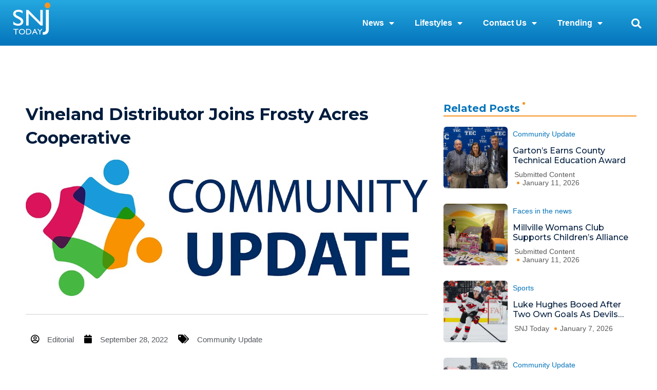

--- FILE ---
content_type: text/html; charset=UTF-8
request_url: https://snjtoday.com/vineland-distributor-joins-frosty-acres-cooperative/
body_size: 29003
content:
<!DOCTYPE html>
<html lang="en-US" prefix="og: https://ogp.me/ns#">
<head>
<meta charset="UTF-8">
<meta name="viewport" content="width=device-width, initial-scale=1">
	<link rel="profile" href="https://gmpg.org/xfn/11"> 
		<style>img:is([sizes="auto" i], [sizes^="auto," i]) { contain-intrinsic-size: 3000px 1500px }</style>
	
<!-- Search Engine Optimization by Rank Math - https://rankmath.com/ -->
<title>Vineland Distributor Joins Frosty Acres Cooperative - SNJ Today</title>
<meta name="robots" content="follow, index, max-snippet:-1, max-video-preview:-1, max-image-preview:large"/>
<link rel="canonical" href="https://snjtoday.com/vineland-distributor-joins-frosty-acres-cooperative/" />
<meta property="og:locale" content="en_US" />
<meta property="og:type" content="article" />
<meta property="og:title" content="Vineland Distributor Joins Frosty Acres Cooperative - SNJ Today" />
<meta property="og:description" content="Seashore Fruit &amp; Produce Company of Vineland recently became the newest member of the cooperative Frosty Acres Brands, the national foodservice marketing and purchasing cooperative for independent distributors. Seashore Fruit [&hellip;]" />
<meta property="og:url" content="https://snjtoday.com/vineland-distributor-joins-frosty-acres-cooperative/" />
<meta property="article:section" content="Community Update" />
<meta property="og:image" content="https://snjtoday.com/wp-content/uploads/2020/03/Community-Update-logo.jpg" />
<meta property="og:image:secure_url" content="https://snjtoday.com/wp-content/uploads/2020/03/Community-Update-logo.jpg" />
<meta property="og:image:width" content="960" />
<meta property="og:image:height" content="326" />
<meta property="og:image:alt" content="Vineland Distributor Joins Frosty Acres Cooperative" />
<meta property="og:image:type" content="image/jpeg" />
<meta property="article:published_time" content="2022-09-28T10:40:46-04:00" />
<meta name="twitter:card" content="summary_large_image" />
<meta name="twitter:title" content="Vineland Distributor Joins Frosty Acres Cooperative - SNJ Today" />
<meta name="twitter:description" content="Seashore Fruit &amp; Produce Company of Vineland recently became the newest member of the cooperative Frosty Acres Brands, the national foodservice marketing and purchasing cooperative for independent distributors. Seashore Fruit [&hellip;]" />
<meta name="twitter:image" content="https://snjtoday.com/wp-content/uploads/2020/03/Community-Update-logo.jpg" />
<meta name="twitter:label1" content="Written by" />
<meta name="twitter:data1" content="Editorial" />
<meta name="twitter:label2" content="Time to read" />
<meta name="twitter:data2" content="1 minute" />
<script type="application/ld+json" class="rank-math-schema">{"@context":"https://schema.org","@graph":[{"@type":"Organization","@id":"https://snjtoday.com/#organization","name":"SNJ Today","logo":{"@type":"ImageObject","@id":"https://snjtoday.com/#logo","url":"https://snjtoday.com/wp-content/uploads/2025/01/SNJ-Logo-1.png","contentUrl":"https://snjtoday.com/wp-content/uploads/2025/01/SNJ-Logo-1.png","inLanguage":"en-US"}},{"@type":"WebSite","@id":"https://snjtoday.com/#website","url":"https://snjtoday.com","publisher":{"@id":"https://snjtoday.com/#organization"},"inLanguage":"en-US"},{"@type":"ImageObject","@id":"https://snjtoday.com/wp-content/uploads/2020/03/Community-Update-logo.jpg","url":"https://snjtoday.com/wp-content/uploads/2020/03/Community-Update-logo.jpg","width":"960","height":"326","inLanguage":"en-US"},{"@type":"BreadcrumbList","@id":"https://snjtoday.com/vineland-distributor-joins-frosty-acres-cooperative/#breadcrumb","itemListElement":[{"@type":"ListItem","position":"1","item":{"@id":"https://snjtoday.com","name":"Home"}},{"@type":"ListItem","position":"2","item":{"@id":"https://snjtoday.com/vineland-distributor-joins-frosty-acres-cooperative/","name":"Vineland Distributor Joins Frosty Acres Cooperative"}}]},{"@type":"WebPage","@id":"https://snjtoday.com/vineland-distributor-joins-frosty-acres-cooperative/#webpage","url":"https://snjtoday.com/vineland-distributor-joins-frosty-acres-cooperative/","name":"Vineland Distributor Joins Frosty Acres Cooperative - SNJ Today","datePublished":"2022-09-28T10:40:46-04:00","dateModified":"2022-09-28T10:40:46-04:00","isPartOf":{"@id":"https://snjtoday.com/#website"},"primaryImageOfPage":{"@id":"https://snjtoday.com/wp-content/uploads/2020/03/Community-Update-logo.jpg"},"inLanguage":"en-US","breadcrumb":{"@id":"https://snjtoday.com/vineland-distributor-joins-frosty-acres-cooperative/#breadcrumb"}},{"@type":"Person","@id":"https://snjtoday.com/author/clarissa-toney/","name":"Editorial","url":"https://snjtoday.com/author/clarissa-toney/","image":{"@type":"ImageObject","@id":"https://secure.gravatar.com/avatar/1989b459d8087e8ae71ab2fc2b976f65?s=96&amp;d=mm&amp;r=g","url":"https://secure.gravatar.com/avatar/1989b459d8087e8ae71ab2fc2b976f65?s=96&amp;d=mm&amp;r=g","caption":"Editorial","inLanguage":"en-US"},"worksFor":{"@id":"https://snjtoday.com/#organization"}},{"@type":"BlogPosting","headline":"Vineland Distributor Joins Frosty Acres Cooperative - SNJ Today","datePublished":"2022-09-28T10:40:46-04:00","dateModified":"2022-09-28T10:40:46-04:00","author":{"@id":"https://snjtoday.com/author/clarissa-toney/","name":"Editorial"},"publisher":{"@id":"https://snjtoday.com/#organization"},"description":"Seashore Fruit &amp; Produce Company of Vineland recently became the newest member of the cooperative Frosty Acres Brands, the national foodservice marketing and purchasing cooperative for independent distributors.","name":"Vineland Distributor Joins Frosty Acres Cooperative - SNJ Today","@id":"https://snjtoday.com/vineland-distributor-joins-frosty-acres-cooperative/#richSnippet","isPartOf":{"@id":"https://snjtoday.com/vineland-distributor-joins-frosty-acres-cooperative/#webpage"},"image":{"@id":"https://snjtoday.com/wp-content/uploads/2020/03/Community-Update-logo.jpg"},"inLanguage":"en-US","mainEntityOfPage":{"@id":"https://snjtoday.com/vineland-distributor-joins-frosty-acres-cooperative/#webpage"}}]}</script>
<!-- /Rank Math WordPress SEO plugin -->

<link rel='dns-prefetch' href='//www.googletagmanager.com' />
<link rel="alternate" type="application/rss+xml" title="SNJ Today &raquo; Feed" href="https://snjtoday.com/feed/" />
<link rel="alternate" type="application/rss+xml" title="SNJ Today &raquo; Comments Feed" href="https://snjtoday.com/comments/feed/" />
<link rel="alternate" type="text/calendar" title="SNJ Today &raquo; iCal Feed" href="https://snjtoday.com/events/?ical=1" />
<link rel="alternate" type="application/rss+xml" title="SNJ Today &raquo; Vineland Distributor Joins Frosty Acres Cooperative Comments Feed" href="https://snjtoday.com/vineland-distributor-joins-frosty-acres-cooperative/feed/" />
<script>
window._wpemojiSettings = {"baseUrl":"https:\/\/s.w.org\/images\/core\/emoji\/15.0.3\/72x72\/","ext":".png","svgUrl":"https:\/\/s.w.org\/images\/core\/emoji\/15.0.3\/svg\/","svgExt":".svg","source":{"concatemoji":"https:\/\/snjtoday.com\/wp-includes\/js\/wp-emoji-release.min.js?ver=6.7.4"}};
/*! This file is auto-generated */
!function(i,n){var o,s,e;function c(e){try{var t={supportTests:e,timestamp:(new Date).valueOf()};sessionStorage.setItem(o,JSON.stringify(t))}catch(e){}}function p(e,t,n){e.clearRect(0,0,e.canvas.width,e.canvas.height),e.fillText(t,0,0);var t=new Uint32Array(e.getImageData(0,0,e.canvas.width,e.canvas.height).data),r=(e.clearRect(0,0,e.canvas.width,e.canvas.height),e.fillText(n,0,0),new Uint32Array(e.getImageData(0,0,e.canvas.width,e.canvas.height).data));return t.every(function(e,t){return e===r[t]})}function u(e,t,n){switch(t){case"flag":return n(e,"\ud83c\udff3\ufe0f\u200d\u26a7\ufe0f","\ud83c\udff3\ufe0f\u200b\u26a7\ufe0f")?!1:!n(e,"\ud83c\uddfa\ud83c\uddf3","\ud83c\uddfa\u200b\ud83c\uddf3")&&!n(e,"\ud83c\udff4\udb40\udc67\udb40\udc62\udb40\udc65\udb40\udc6e\udb40\udc67\udb40\udc7f","\ud83c\udff4\u200b\udb40\udc67\u200b\udb40\udc62\u200b\udb40\udc65\u200b\udb40\udc6e\u200b\udb40\udc67\u200b\udb40\udc7f");case"emoji":return!n(e,"\ud83d\udc26\u200d\u2b1b","\ud83d\udc26\u200b\u2b1b")}return!1}function f(e,t,n){var r="undefined"!=typeof WorkerGlobalScope&&self instanceof WorkerGlobalScope?new OffscreenCanvas(300,150):i.createElement("canvas"),a=r.getContext("2d",{willReadFrequently:!0}),o=(a.textBaseline="top",a.font="600 32px Arial",{});return e.forEach(function(e){o[e]=t(a,e,n)}),o}function t(e){var t=i.createElement("script");t.src=e,t.defer=!0,i.head.appendChild(t)}"undefined"!=typeof Promise&&(o="wpEmojiSettingsSupports",s=["flag","emoji"],n.supports={everything:!0,everythingExceptFlag:!0},e=new Promise(function(e){i.addEventListener("DOMContentLoaded",e,{once:!0})}),new Promise(function(t){var n=function(){try{var e=JSON.parse(sessionStorage.getItem(o));if("object"==typeof e&&"number"==typeof e.timestamp&&(new Date).valueOf()<e.timestamp+604800&&"object"==typeof e.supportTests)return e.supportTests}catch(e){}return null}();if(!n){if("undefined"!=typeof Worker&&"undefined"!=typeof OffscreenCanvas&&"undefined"!=typeof URL&&URL.createObjectURL&&"undefined"!=typeof Blob)try{var e="postMessage("+f.toString()+"("+[JSON.stringify(s),u.toString(),p.toString()].join(",")+"));",r=new Blob([e],{type:"text/javascript"}),a=new Worker(URL.createObjectURL(r),{name:"wpTestEmojiSupports"});return void(a.onmessage=function(e){c(n=e.data),a.terminate(),t(n)})}catch(e){}c(n=f(s,u,p))}t(n)}).then(function(e){for(var t in e)n.supports[t]=e[t],n.supports.everything=n.supports.everything&&n.supports[t],"flag"!==t&&(n.supports.everythingExceptFlag=n.supports.everythingExceptFlag&&n.supports[t]);n.supports.everythingExceptFlag=n.supports.everythingExceptFlag&&!n.supports.flag,n.DOMReady=!1,n.readyCallback=function(){n.DOMReady=!0}}).then(function(){return e}).then(function(){var e;n.supports.everything||(n.readyCallback(),(e=n.source||{}).concatemoji?t(e.concatemoji):e.wpemoji&&e.twemoji&&(t(e.twemoji),t(e.wpemoji)))}))}((window,document),window._wpemojiSettings);
</script>
<link rel='stylesheet' id='astra-theme-css-css' href='https://snjtoday.com/wp-content/themes/astra/assets/css/minified/style.min.css?ver=4.12.0' media='all' />
<style id='astra-theme-css-inline-css'>
.ast-no-sidebar .entry-content .alignfull {margin-left: calc( -50vw + 50%);margin-right: calc( -50vw + 50%);max-width: 100vw;width: 100vw;}.ast-no-sidebar .entry-content .alignwide {margin-left: calc(-41vw + 50%);margin-right: calc(-41vw + 50%);max-width: unset;width: unset;}.ast-no-sidebar .entry-content .alignfull .alignfull,.ast-no-sidebar .entry-content .alignfull .alignwide,.ast-no-sidebar .entry-content .alignwide .alignfull,.ast-no-sidebar .entry-content .alignwide .alignwide,.ast-no-sidebar .entry-content .wp-block-column .alignfull,.ast-no-sidebar .entry-content .wp-block-column .alignwide{width: 100%;margin-left: auto;margin-right: auto;}.wp-block-gallery,.blocks-gallery-grid {margin: 0;}.wp-block-separator {max-width: 100px;}.wp-block-separator.is-style-wide,.wp-block-separator.is-style-dots {max-width: none;}.entry-content .has-2-columns .wp-block-column:first-child {padding-right: 10px;}.entry-content .has-2-columns .wp-block-column:last-child {padding-left: 10px;}@media (max-width: 782px) {.entry-content .wp-block-columns .wp-block-column {flex-basis: 100%;}.entry-content .has-2-columns .wp-block-column:first-child {padding-right: 0;}.entry-content .has-2-columns .wp-block-column:last-child {padding-left: 0;}}body .entry-content .wp-block-latest-posts {margin-left: 0;}body .entry-content .wp-block-latest-posts li {list-style: none;}.ast-no-sidebar .ast-container .entry-content .wp-block-latest-posts {margin-left: 0;}.ast-header-break-point .entry-content .alignwide {margin-left: auto;margin-right: auto;}.entry-content .blocks-gallery-item img {margin-bottom: auto;}.wp-block-pullquote {border-top: 4px solid #555d66;border-bottom: 4px solid #555d66;color: #40464d;}:root{--ast-post-nav-space:0;--ast-container-default-xlg-padding:6.67em;--ast-container-default-lg-padding:5.67em;--ast-container-default-slg-padding:4.34em;--ast-container-default-md-padding:3.34em;--ast-container-default-sm-padding:6.67em;--ast-container-default-xs-padding:2.4em;--ast-container-default-xxs-padding:1.4em;--ast-code-block-background:#EEEEEE;--ast-comment-inputs-background:#FAFAFA;--ast-normal-container-width:1200px;--ast-narrow-container-width:750px;--ast-blog-title-font-weight:normal;--ast-blog-meta-weight:inherit;--ast-global-color-primary:var(--ast-global-color-5);--ast-global-color-secondary:var(--ast-global-color-4);--ast-global-color-alternate-background:var(--ast-global-color-7);--ast-global-color-subtle-background:var(--ast-global-color-6);--ast-bg-style-guide:var( --ast-global-color-secondary,--ast-global-color-5 );--ast-shadow-style-guide:0px 0px 4px 0 #00000057;--ast-global-dark-bg-style:#fff;--ast-global-dark-lfs:#fbfbfb;--ast-widget-bg-color:#fafafa;--ast-wc-container-head-bg-color:#fbfbfb;--ast-title-layout-bg:#eeeeee;--ast-search-border-color:#e7e7e7;--ast-lifter-hover-bg:#e6e6e6;--ast-gallery-block-color:#000;--srfm-color-input-label:var(--ast-global-color-2);}html{font-size:93.75%;}a,.page-title{color:#0274be;}a:hover,a:focus{color:#3a3a3a;}body,button,input,select,textarea,.ast-button,.ast-custom-button{font-family:-apple-system,BlinkMacSystemFont,Segoe UI,Roboto,Oxygen-Sans,Ubuntu,Cantarell,Helvetica Neue,sans-serif;font-weight:inherit;font-size:15px;font-size:1rem;}blockquote{color:#000000;}h1,h2,h3,h4,h5,h6,.entry-content :where(h1,h2,h3,h4,h5,h6),.site-title,.site-title a{font-weight:700;}.ast-site-identity .site-title a{color:var(--ast-global-color-2);}.site-title{font-size:35px;font-size:2.3333333333333rem;display:none;}.site-header .site-description{font-size:15px;font-size:1rem;display:none;}.entry-title{font-size:40px;font-size:2.6666666666667rem;}.archive .ast-article-post .ast-article-inner,.blog .ast-article-post .ast-article-inner,.archive .ast-article-post .ast-article-inner:hover,.blog .ast-article-post .ast-article-inner:hover{overflow:hidden;}h1,.entry-content :where(h1){font-size:40px;font-size:2.6666666666667rem;line-height:1.4em;}h2,.entry-content :where(h2){font-size:30px;font-size:2rem;line-height:1.3em;}h3,.entry-content :where(h3){font-size:25px;font-size:1.6666666666667rem;line-height:1.3em;}h4,.entry-content :where(h4){font-size:20px;font-size:1.3333333333333rem;line-height:1.2em;}h5,.entry-content :where(h5){font-size:18px;font-size:1.2rem;line-height:1.2em;}h6,.entry-content :where(h6){font-size:15px;font-size:1rem;line-height:1.25em;}::selection{background-color:#0274be;color:#ffffff;}body,h1,h2,h3,h4,h5,h6,.entry-title a,.entry-content :where(h1,h2,h3,h4,h5,h6){color:#3a3a3a;}.tagcloud a:hover,.tagcloud a:focus,.tagcloud a.current-item{color:#ffffff;border-color:#0274be;background-color:#0274be;}input:focus,input[type="text"]:focus,input[type="email"]:focus,input[type="url"]:focus,input[type="password"]:focus,input[type="reset"]:focus,input[type="search"]:focus,textarea:focus{border-color:#0274be;}input[type="radio"]:checked,input[type=reset],input[type="checkbox"]:checked,input[type="checkbox"]:hover:checked,input[type="checkbox"]:focus:checked,input[type=range]::-webkit-slider-thumb{border-color:#0274be;background-color:#0274be;box-shadow:none;}.site-footer a:hover + .post-count,.site-footer a:focus + .post-count{background:#0274be;border-color:#0274be;}.single .nav-links .nav-previous,.single .nav-links .nav-next{color:#0274be;}.entry-meta,.entry-meta *{line-height:1.45;color:#0274be;}.entry-meta a:not(.ast-button):hover,.entry-meta a:not(.ast-button):hover *,.entry-meta a:not(.ast-button):focus,.entry-meta a:not(.ast-button):focus *,.page-links > .page-link,.page-links .page-link:hover,.post-navigation a:hover{color:#3a3a3a;}#cat option,.secondary .calendar_wrap thead a,.secondary .calendar_wrap thead a:visited{color:#0274be;}.secondary .calendar_wrap #today,.ast-progress-val span{background:#0274be;}.secondary a:hover + .post-count,.secondary a:focus + .post-count{background:#0274be;border-color:#0274be;}.calendar_wrap #today > a{color:#ffffff;}.page-links .page-link,.single .post-navigation a{color:#0274be;}.ast-search-menu-icon .search-form button.search-submit{padding:0 4px;}.ast-search-menu-icon form.search-form{padding-right:0;}.ast-header-search .ast-search-menu-icon.ast-dropdown-active .search-form,.ast-header-search .ast-search-menu-icon.ast-dropdown-active .search-field:focus{transition:all 0.2s;}.search-form input.search-field:focus{outline:none;}.widget-title,.widget .wp-block-heading{font-size:21px;font-size:1.4rem;color:#3a3a3a;}.ast-search-menu-icon.slide-search a:focus-visible:focus-visible,.astra-search-icon:focus-visible,#close:focus-visible,a:focus-visible,.ast-menu-toggle:focus-visible,.site .skip-link:focus-visible,.wp-block-loginout input:focus-visible,.wp-block-search.wp-block-search__button-inside .wp-block-search__inside-wrapper,.ast-header-navigation-arrow:focus-visible,.ast-orders-table__row .ast-orders-table__cell:focus-visible,a#ast-apply-coupon:focus-visible,#ast-apply-coupon:focus-visible,#close:focus-visible,.button.search-submit:focus-visible,#search_submit:focus,.normal-search:focus-visible,.ast-header-account-wrap:focus-visible,.astra-cart-drawer-close:focus,.ast-single-variation:focus,.ast-button:focus,.ast-builder-button-wrap:has(.ast-custom-button-link:focus),.ast-builder-button-wrap .ast-custom-button-link:focus{outline-style:dotted;outline-color:inherit;outline-width:thin;}input:focus,input[type="text"]:focus,input[type="email"]:focus,input[type="url"]:focus,input[type="password"]:focus,input[type="reset"]:focus,input[type="search"]:focus,input[type="number"]:focus,textarea:focus,.wp-block-search__input:focus,[data-section="section-header-mobile-trigger"] .ast-button-wrap .ast-mobile-menu-trigger-minimal:focus,.ast-mobile-popup-drawer.active .menu-toggle-close:focus,#ast-scroll-top:focus,#coupon_code:focus,#ast-coupon-code:focus{border-style:dotted;border-color:inherit;border-width:thin;}input{outline:none;}.main-header-menu .menu-link,.ast-header-custom-item a{color:#3a3a3a;}.main-header-menu .menu-item:hover > .menu-link,.main-header-menu .menu-item:hover > .ast-menu-toggle,.main-header-menu .ast-masthead-custom-menu-items a:hover,.main-header-menu .menu-item.focus > .menu-link,.main-header-menu .menu-item.focus > .ast-menu-toggle,.main-header-menu .current-menu-item > .menu-link,.main-header-menu .current-menu-ancestor > .menu-link,.main-header-menu .current-menu-item > .ast-menu-toggle,.main-header-menu .current-menu-ancestor > .ast-menu-toggle{color:#0274be;}.header-main-layout-3 .ast-main-header-bar-alignment{margin-right:auto;}.header-main-layout-2 .site-header-section-left .ast-site-identity{text-align:left;}.site-logo-img img{ transition:all 0.2s linear;}body .ast-oembed-container *{position:absolute;top:0;width:100%;height:100%;left:0;}body .wp-block-embed-pocket-casts .ast-oembed-container *{position:unset;}.ast-header-break-point .ast-mobile-menu-buttons-minimal.menu-toggle{background:transparent;color:#0274be;}.ast-header-break-point .ast-mobile-menu-buttons-outline.menu-toggle{background:transparent;border:1px solid #0274be;color:#0274be;}.ast-header-break-point .ast-mobile-menu-buttons-fill.menu-toggle{background:#0274be;}.ast-single-post-featured-section + article {margin-top: 2em;}.site-content .ast-single-post-featured-section img {width: 100%;overflow: hidden;object-fit: cover;}.site > .ast-single-related-posts-container {margin-top: 0;}@media (min-width: 769px) {.ast-desktop .ast-container--narrow {max-width: var(--ast-narrow-container-width);margin: 0 auto;}}.footer-adv .footer-adv-overlay{border-top-style:solid;border-top-color:#7a7a7a;}@media( max-width: 420px ) {.single .nav-links .nav-previous,.single .nav-links .nav-next {width: 100%;text-align: center;}}.wp-block-buttons.aligncenter{justify-content:center;}@media (max-width:782px){.entry-content .wp-block-columns .wp-block-column{margin-left:0px;}}.wp-block-image.aligncenter{margin-left:auto;margin-right:auto;}.wp-block-table.aligncenter{margin-left:auto;margin-right:auto;}.wp-block-buttons .wp-block-button.is-style-outline .wp-block-button__link.wp-element-button,.ast-outline-button,.wp-block-uagb-buttons-child .uagb-buttons-repeater.ast-outline-button{border-top-width:2px;border-right-width:2px;border-bottom-width:2px;border-left-width:2px;font-family:inherit;font-weight:inherit;line-height:1em;border-top-left-radius:2px;border-top-right-radius:2px;border-bottom-right-radius:2px;border-bottom-left-radius:2px;}.wp-block-button .wp-block-button__link.wp-element-button.is-style-outline:not(.has-background),.wp-block-button.is-style-outline>.wp-block-button__link.wp-element-button:not(.has-background),.ast-outline-button{background-color:transparent;}.entry-content[data-ast-blocks-layout] > figure{margin-bottom:1em;}.elementor-widget-container .elementor-loop-container .e-loop-item[data-elementor-type="loop-item"]{width:100%;}@media (max-width:768px){.ast-left-sidebar #content > .ast-container{display:flex;flex-direction:column-reverse;width:100%;}.ast-separate-container .ast-article-post,.ast-separate-container .ast-article-single{padding:1.5em 2.14em;}.ast-author-box img.avatar{margin:20px 0 0 0;}}@media (min-width:769px){.ast-separate-container.ast-right-sidebar #primary,.ast-separate-container.ast-left-sidebar #primary{border:0;}.search-no-results.ast-separate-container #primary{margin-bottom:4em;}}.menu-toggle,button,.ast-button,.ast-custom-button,.button,input#submit,input[type="button"],input[type="submit"],input[type="reset"]{color:#ffffff;border-color:#0274be;background-color:#0274be;border-top-left-radius:2px;border-top-right-radius:2px;border-bottom-right-radius:2px;border-bottom-left-radius:2px;padding-top:10px;padding-right:40px;padding-bottom:10px;padding-left:40px;font-family:inherit;font-weight:inherit;}button:focus,.menu-toggle:hover,button:hover,.ast-button:hover,.ast-custom-button:hover .button:hover,.ast-custom-button:hover,input[type=reset]:hover,input[type=reset]:focus,input#submit:hover,input#submit:focus,input[type="button"]:hover,input[type="button"]:focus,input[type="submit"]:hover,input[type="submit"]:focus{color:#ffffff;background-color:#3a3a3a;border-color:#3a3a3a;}@media (max-width:768px){.ast-mobile-header-stack .main-header-bar .ast-search-menu-icon{display:inline-block;}.ast-header-break-point.ast-header-custom-item-outside .ast-mobile-header-stack .main-header-bar .ast-search-icon{margin:0;}.ast-comment-avatar-wrap img{max-width:2.5em;}.ast-comment-meta{padding:0 1.8888em 1.3333em;}.ast-separate-container .ast-comment-list li.depth-1{padding:1.5em 2.14em;}.ast-separate-container .comment-respond{padding:2em 2.14em;}}@media (min-width:544px){.ast-container{max-width:100%;}}@media (max-width:544px){.ast-separate-container .ast-article-post,.ast-separate-container .ast-article-single,.ast-separate-container .comments-title,.ast-separate-container .ast-archive-description{padding:1.5em 1em;}.ast-separate-container #content .ast-container{padding-left:0.54em;padding-right:0.54em;}.ast-separate-container .ast-comment-list .bypostauthor{padding:.5em;}.ast-search-menu-icon.ast-dropdown-active .search-field{width:170px;}.site-branding img,.site-header .site-logo-img .custom-logo-link img{max-width:100%;}} #ast-mobile-header .ast-site-header-cart-li a{pointer-events:none;}body,.ast-separate-container{background-color:#ffffff;background-image:none;}.ast-no-sidebar.ast-separate-container .entry-content .alignfull {margin-left: -6.67em;margin-right: -6.67em;width: auto;}@media (max-width: 1200px) {.ast-no-sidebar.ast-separate-container .entry-content .alignfull {margin-left: -2.4em;margin-right: -2.4em;}}@media (max-width: 768px) {.ast-no-sidebar.ast-separate-container .entry-content .alignfull {margin-left: -2.14em;margin-right: -2.14em;}}@media (max-width: 544px) {.ast-no-sidebar.ast-separate-container .entry-content .alignfull {margin-left: -1em;margin-right: -1em;}}.ast-no-sidebar.ast-separate-container .entry-content .alignwide {margin-left: -20px;margin-right: -20px;}.ast-no-sidebar.ast-separate-container .entry-content .wp-block-column .alignfull,.ast-no-sidebar.ast-separate-container .entry-content .wp-block-column .alignwide {margin-left: auto;margin-right: auto;width: 100%;}@media (max-width:768px){.site-title{display:none;}.site-header .site-description{display:none;}h1,.entry-content :where(h1){font-size:30px;}h2,.entry-content :where(h2){font-size:25px;}h3,.entry-content :where(h3){font-size:20px;}}@media (max-width:544px){.site-title{display:none;}.site-header .site-description{display:none;}h1,.entry-content :where(h1){font-size:30px;}h2,.entry-content :where(h2){font-size:25px;}h3,.entry-content :where(h3){font-size:20px;}}@media (max-width:768px){html{font-size:85.5%;}}@media (max-width:544px){html{font-size:85.5%;}}@media (min-width:769px){.ast-container{max-width:1240px;}}@font-face {font-family: "Astra";src: url(https://snjtoday.com/wp-content/themes/astra/assets/fonts/astra.woff) format("woff"),url(https://snjtoday.com/wp-content/themes/astra/assets/fonts/astra.ttf) format("truetype"),url(https://snjtoday.com/wp-content/themes/astra/assets/fonts/astra.svg#astra) format("svg");font-weight: normal;font-style: normal;font-display: fallback;}@media (max-width:921px) {.main-header-bar .main-header-bar-navigation{display:none;}}.ast-desktop .main-header-menu.submenu-with-border .sub-menu,.ast-desktop .main-header-menu.submenu-with-border .astra-full-megamenu-wrapper{border-color:#0274be;}.ast-desktop .main-header-menu.submenu-with-border .sub-menu{border-top-width:2px;border-style:solid;}.ast-desktop .main-header-menu.submenu-with-border .sub-menu .sub-menu{top:-2px;}.ast-desktop .main-header-menu.submenu-with-border .sub-menu .menu-link,.ast-desktop .main-header-menu.submenu-with-border .children .menu-link{border-bottom-width:0px;border-style:solid;border-color:#eaeaea;}@media (min-width:769px){.main-header-menu .sub-menu .menu-item.ast-left-align-sub-menu:hover > .sub-menu,.main-header-menu .sub-menu .menu-item.ast-left-align-sub-menu.focus > .sub-menu{margin-left:-0px;}}.ast-small-footer{border-top-style:solid;border-top-width:1px;border-top-color:#7a7a7a;}.ast-small-footer-wrap{text-align:center;}.site .comments-area{padding-bottom:3em;}.ast-header-break-point.ast-header-custom-item-inside .main-header-bar .main-header-bar-navigation .ast-search-icon {display: none;}.ast-header-break-point.ast-header-custom-item-inside .main-header-bar .ast-search-menu-icon .search-form {padding: 0;display: block;overflow: hidden;}.ast-header-break-point .ast-header-custom-item .widget:last-child {margin-bottom: 1em;}.ast-header-custom-item .widget {margin: 0.5em;display: inline-block;vertical-align: middle;}.ast-header-custom-item .widget p {margin-bottom: 0;}.ast-header-custom-item .widget li {width: auto;}.ast-header-custom-item-inside .button-custom-menu-item .menu-link {display: none;}.ast-header-custom-item-inside.ast-header-break-point .button-custom-menu-item .ast-custom-button-link {display: none;}.ast-header-custom-item-inside.ast-header-break-point .button-custom-menu-item .menu-link {display: block;}.ast-header-break-point.ast-header-custom-item-outside .main-header-bar .ast-search-icon {margin-right: 1em;}.ast-header-break-point.ast-header-custom-item-inside .main-header-bar .ast-search-menu-icon .search-field,.ast-header-break-point.ast-header-custom-item-inside .main-header-bar .ast-search-menu-icon.ast-inline-search .search-field {width: 100%;padding-right: 5.5em;}.ast-header-break-point.ast-header-custom-item-inside .main-header-bar .ast-search-menu-icon .search-submit {display: block;position: absolute;height: 100%;top: 0;right: 0;padding: 0 1em;border-radius: 0;}.ast-header-break-point .ast-header-custom-item .ast-masthead-custom-menu-items {padding-left: 20px;padding-right: 20px;margin-bottom: 1em;margin-top: 1em;}.ast-header-custom-item-inside.ast-header-break-point .button-custom-menu-item {padding-left: 0;padding-right: 0;margin-top: 0;margin-bottom: 0;}.astra-icon-down_arrow::after {content: "\e900";font-family: Astra;}.astra-icon-close::after {content: "\e5cd";font-family: Astra;}.astra-icon-drag_handle::after {content: "\e25d";font-family: Astra;}.astra-icon-format_align_justify::after {content: "\e235";font-family: Astra;}.astra-icon-menu::after {content: "\e5d2";font-family: Astra;}.astra-icon-reorder::after {content: "\e8fe";font-family: Astra;}.astra-icon-search::after {content: "\e8b6";font-family: Astra;}.astra-icon-zoom_in::after {content: "\e56b";font-family: Astra;}.astra-icon-check-circle::after {content: "\e901";font-family: Astra;}.astra-icon-shopping-cart::after {content: "\f07a";font-family: Astra;}.astra-icon-shopping-bag::after {content: "\f290";font-family: Astra;}.astra-icon-shopping-basket::after {content: "\f291";font-family: Astra;}.astra-icon-circle-o::after {content: "\e903";font-family: Astra;}.astra-icon-certificate::after {content: "\e902";font-family: Astra;}blockquote {padding: 1.2em;}:root .has-ast-global-color-0-color{color:var(--ast-global-color-0);}:root .has-ast-global-color-0-background-color{background-color:var(--ast-global-color-0);}:root .wp-block-button .has-ast-global-color-0-color{color:var(--ast-global-color-0);}:root .wp-block-button .has-ast-global-color-0-background-color{background-color:var(--ast-global-color-0);}:root .has-ast-global-color-1-color{color:var(--ast-global-color-1);}:root .has-ast-global-color-1-background-color{background-color:var(--ast-global-color-1);}:root .wp-block-button .has-ast-global-color-1-color{color:var(--ast-global-color-1);}:root .wp-block-button .has-ast-global-color-1-background-color{background-color:var(--ast-global-color-1);}:root .has-ast-global-color-2-color{color:var(--ast-global-color-2);}:root .has-ast-global-color-2-background-color{background-color:var(--ast-global-color-2);}:root .wp-block-button .has-ast-global-color-2-color{color:var(--ast-global-color-2);}:root .wp-block-button .has-ast-global-color-2-background-color{background-color:var(--ast-global-color-2);}:root .has-ast-global-color-3-color{color:var(--ast-global-color-3);}:root .has-ast-global-color-3-background-color{background-color:var(--ast-global-color-3);}:root .wp-block-button .has-ast-global-color-3-color{color:var(--ast-global-color-3);}:root .wp-block-button .has-ast-global-color-3-background-color{background-color:var(--ast-global-color-3);}:root .has-ast-global-color-4-color{color:var(--ast-global-color-4);}:root .has-ast-global-color-4-background-color{background-color:var(--ast-global-color-4);}:root .wp-block-button .has-ast-global-color-4-color{color:var(--ast-global-color-4);}:root .wp-block-button .has-ast-global-color-4-background-color{background-color:var(--ast-global-color-4);}:root .has-ast-global-color-5-color{color:var(--ast-global-color-5);}:root .has-ast-global-color-5-background-color{background-color:var(--ast-global-color-5);}:root .wp-block-button .has-ast-global-color-5-color{color:var(--ast-global-color-5);}:root .wp-block-button .has-ast-global-color-5-background-color{background-color:var(--ast-global-color-5);}:root .has-ast-global-color-6-color{color:var(--ast-global-color-6);}:root .has-ast-global-color-6-background-color{background-color:var(--ast-global-color-6);}:root .wp-block-button .has-ast-global-color-6-color{color:var(--ast-global-color-6);}:root .wp-block-button .has-ast-global-color-6-background-color{background-color:var(--ast-global-color-6);}:root .has-ast-global-color-7-color{color:var(--ast-global-color-7);}:root .has-ast-global-color-7-background-color{background-color:var(--ast-global-color-7);}:root .wp-block-button .has-ast-global-color-7-color{color:var(--ast-global-color-7);}:root .wp-block-button .has-ast-global-color-7-background-color{background-color:var(--ast-global-color-7);}:root .has-ast-global-color-8-color{color:var(--ast-global-color-8);}:root .has-ast-global-color-8-background-color{background-color:var(--ast-global-color-8);}:root .wp-block-button .has-ast-global-color-8-color{color:var(--ast-global-color-8);}:root .wp-block-button .has-ast-global-color-8-background-color{background-color:var(--ast-global-color-8);}:root{--ast-global-color-0:#0170B9;--ast-global-color-1:#3a3a3a;--ast-global-color-2:#3a3a3a;--ast-global-color-3:#4B4F58;--ast-global-color-4:#F5F5F5;--ast-global-color-5:#FFFFFF;--ast-global-color-6:#E5E5E5;--ast-global-color-7:#424242;--ast-global-color-8:#000000;}:root {--ast-border-color : #dddddd;}.ast-single-entry-banner {-js-display: flex;display: flex;flex-direction: column;justify-content: center;text-align: center;position: relative;background: var(--ast-title-layout-bg);}.ast-single-entry-banner[data-banner-layout="layout-1"] {max-width: 1200px;background: inherit;padding: 20px 0;}.ast-single-entry-banner[data-banner-width-type="custom"] {margin: 0 auto;width: 100%;}.ast-single-entry-banner + .site-content .entry-header {margin-bottom: 0;}.site .ast-author-avatar {--ast-author-avatar-size: ;}a.ast-underline-text {text-decoration: underline;}.ast-container > .ast-terms-link {position: relative;display: block;}a.ast-button.ast-badge-tax {padding: 4px 8px;border-radius: 3px;font-size: inherit;}header.entry-header{text-align:left;}header.entry-header .entry-title{font-size:30px;font-size:2rem;}header.entry-header > *:not(:last-child){margin-bottom:10px;}@media (max-width:768px){header.entry-header{text-align:left;}}@media (max-width:544px){header.entry-header{text-align:left;}}.ast-archive-entry-banner {-js-display: flex;display: flex;flex-direction: column;justify-content: center;text-align: center;position: relative;background: var(--ast-title-layout-bg);}.ast-archive-entry-banner[data-banner-width-type="custom"] {margin: 0 auto;width: 100%;}.ast-archive-entry-banner[data-banner-layout="layout-1"] {background: inherit;padding: 20px 0;text-align: left;}body.archive .ast-archive-description{max-width:1200px;width:100%;text-align:left;padding-top:3em;padding-right:3em;padding-bottom:3em;padding-left:3em;}body.archive .ast-archive-description .ast-archive-title,body.archive .ast-archive-description .ast-archive-title *{font-size:40px;font-size:2.6666666666667rem;text-transform:capitalize;}body.archive .ast-archive-description > *:not(:last-child){margin-bottom:10px;}@media (max-width:768px){body.archive .ast-archive-description{text-align:left;}}@media (max-width:544px){body.archive .ast-archive-description{text-align:left;}}.ast-breadcrumbs .trail-browse,.ast-breadcrumbs .trail-items,.ast-breadcrumbs .trail-items li{display:inline-block;margin:0;padding:0;border:none;background:inherit;text-indent:0;text-decoration:none;}.ast-breadcrumbs .trail-browse{font-size:inherit;font-style:inherit;font-weight:inherit;color:inherit;}.ast-breadcrumbs .trail-items{list-style:none;}.trail-items li::after{padding:0 0.3em;content:"\00bb";}.trail-items li:last-of-type::after{display:none;}h1,h2,h3,h4,h5,h6,.entry-content :where(h1,h2,h3,h4,h5,h6){color:var(--ast-global-color-2);}.elementor-posts-container [CLASS*="ast-width-"]{width:100%;}.elementor-template-full-width .ast-container{display:block;}.elementor-screen-only,.screen-reader-text,.screen-reader-text span,.ui-helper-hidden-accessible{top:0 !important;}@media (max-width:544px){.elementor-element .elementor-wc-products .woocommerce[class*="columns-"] ul.products li.product{width:auto;margin:0;}.elementor-element .woocommerce .woocommerce-result-count{float:none;}}.ast-header-break-point .main-header-bar{border-bottom-width:1px;}@media (min-width:769px){.main-header-bar{border-bottom-width:1px;}}.main-header-menu .menu-item, #astra-footer-menu .menu-item, .main-header-bar .ast-masthead-custom-menu-items{-js-display:flex;display:flex;-webkit-box-pack:center;-webkit-justify-content:center;-moz-box-pack:center;-ms-flex-pack:center;justify-content:center;-webkit-box-orient:vertical;-webkit-box-direction:normal;-webkit-flex-direction:column;-moz-box-orient:vertical;-moz-box-direction:normal;-ms-flex-direction:column;flex-direction:column;}.main-header-menu > .menu-item > .menu-link, #astra-footer-menu > .menu-item > .menu-link{height:100%;-webkit-box-align:center;-webkit-align-items:center;-moz-box-align:center;-ms-flex-align:center;align-items:center;-js-display:flex;display:flex;}.ast-primary-menu-disabled .main-header-bar .ast-masthead-custom-menu-items{flex:unset;}.header-main-layout-1 .ast-flex.main-header-container, .header-main-layout-3 .ast-flex.main-header-container{-webkit-align-content:center;-ms-flex-line-pack:center;align-content:center;-webkit-box-align:center;-webkit-align-items:center;-moz-box-align:center;-ms-flex-align:center;align-items:center;}.main-header-menu .sub-menu .menu-item.menu-item-has-children > .menu-link:after{position:absolute;right:1em;top:50%;transform:translate(0,-50%) rotate(270deg);}.ast-header-break-point .main-header-bar .main-header-bar-navigation .page_item_has_children > .ast-menu-toggle::before, .ast-header-break-point .main-header-bar .main-header-bar-navigation .menu-item-has-children > .ast-menu-toggle::before, .ast-mobile-popup-drawer .main-header-bar-navigation .menu-item-has-children>.ast-menu-toggle::before, .ast-header-break-point .ast-mobile-header-wrap .main-header-bar-navigation .menu-item-has-children > .ast-menu-toggle::before{font-weight:bold;content:"\e900";font-family:Astra;text-decoration:inherit;display:inline-block;}.ast-header-break-point .main-navigation ul.sub-menu .menu-item .menu-link:before{content:"\e900";font-family:Astra;font-size:.65em;text-decoration:inherit;display:inline-block;transform:translate(0, -2px) rotateZ(270deg);margin-right:5px;}.widget_search .search-form:after{font-family:Astra;font-size:1.2em;font-weight:normal;content:"\e8b6";position:absolute;top:50%;right:15px;transform:translate(0, -50%);}.astra-search-icon::before{content:"\e8b6";font-family:Astra;font-style:normal;font-weight:normal;text-decoration:inherit;text-align:center;-webkit-font-smoothing:antialiased;-moz-osx-font-smoothing:grayscale;z-index:3;}.main-header-bar .main-header-bar-navigation .page_item_has_children > a:after, .main-header-bar .main-header-bar-navigation .menu-item-has-children > a:after, .menu-item-has-children .ast-header-navigation-arrow:after{content:"\e900";display:inline-block;font-family:Astra;font-size:.6rem;font-weight:bold;text-rendering:auto;-webkit-font-smoothing:antialiased;-moz-osx-font-smoothing:grayscale;margin-left:10px;line-height:normal;}.menu-item-has-children .sub-menu .ast-header-navigation-arrow:after{margin-left:0;}.ast-mobile-popup-drawer .main-header-bar-navigation .ast-submenu-expanded>.ast-menu-toggle::before{transform:rotateX(180deg);}.ast-header-break-point .main-header-bar-navigation .menu-item-has-children > .menu-link:after{display:none;}@media (min-width:769px){.ast-builder-menu .main-navigation > ul > li:last-child a{margin-right:0;}}.ast-separate-container .ast-article-inner{background-color:transparent;background-image:none;}.ast-separate-container .ast-article-post{background-color:var(--ast-global-color-5);background-image:none;}@media (max-width:768px){.ast-separate-container .ast-article-post{background-color:var(--ast-global-color-5);background-image:none;}}@media (max-width:544px){.ast-separate-container .ast-article-post{background-color:var(--ast-global-color-5);background-image:none;}}.ast-separate-container .ast-article-single:not(.ast-related-post), .ast-separate-container .error-404, .ast-separate-container .no-results, .single.ast-separate-container  .ast-author-meta, .ast-separate-container .related-posts-title-wrapper, .ast-separate-container .comments-count-wrapper, .ast-box-layout.ast-plain-container .site-content, .ast-padded-layout.ast-plain-container .site-content, .ast-separate-container .ast-archive-description, .ast-separate-container .comments-area .comment-respond, .ast-separate-container .comments-area .ast-comment-list li, .ast-separate-container .comments-area .comments-title{background-color:var(--ast-global-color-5);background-image:none;}@media (max-width:768px){.ast-separate-container .ast-article-single:not(.ast-related-post), .ast-separate-container .error-404, .ast-separate-container .no-results, .single.ast-separate-container  .ast-author-meta, .ast-separate-container .related-posts-title-wrapper, .ast-separate-container .comments-count-wrapper, .ast-box-layout.ast-plain-container .site-content, .ast-padded-layout.ast-plain-container .site-content, .ast-separate-container .ast-archive-description{background-color:var(--ast-global-color-5);background-image:none;}}@media (max-width:544px){.ast-separate-container .ast-article-single:not(.ast-related-post), .ast-separate-container .error-404, .ast-separate-container .no-results, .single.ast-separate-container  .ast-author-meta, .ast-separate-container .related-posts-title-wrapper, .ast-separate-container .comments-count-wrapper, .ast-box-layout.ast-plain-container .site-content, .ast-padded-layout.ast-plain-container .site-content, .ast-separate-container .ast-archive-description{background-color:var(--ast-global-color-5);background-image:none;}}.ast-separate-container.ast-two-container #secondary .widget{background-color:var(--ast-global-color-5);background-image:none;}@media (max-width:768px){.ast-separate-container.ast-two-container #secondary .widget{background-color:var(--ast-global-color-5);background-image:none;}}@media (max-width:544px){.ast-separate-container.ast-two-container #secondary .widget{background-color:var(--ast-global-color-5);background-image:none;}}:root{--e-global-color-astglobalcolor0:#0170B9;--e-global-color-astglobalcolor1:#3a3a3a;--e-global-color-astglobalcolor2:#3a3a3a;--e-global-color-astglobalcolor3:#4B4F58;--e-global-color-astglobalcolor4:#F5F5F5;--e-global-color-astglobalcolor5:#FFFFFF;--e-global-color-astglobalcolor6:#E5E5E5;--e-global-color-astglobalcolor7:#424242;--e-global-color-astglobalcolor8:#000000;}
</style>
<link rel='stylesheet' id='astra-menu-animation-css' href='https://snjtoday.com/wp-content/themes/astra/assets/css/minified/menu-animation.min.css?ver=4.12.0' media='all' />
<style id='wp-emoji-styles-inline-css'>

	img.wp-smiley, img.emoji {
		display: inline !important;
		border: none !important;
		box-shadow: none !important;
		height: 1em !important;
		width: 1em !important;
		margin: 0 0.07em !important;
		vertical-align: -0.1em !important;
		background: none !important;
		padding: 0 !important;
	}
</style>
<link rel='stylesheet' id='wp-block-library-css' href='https://snjtoday.com/wp-includes/css/dist/block-library/style.min.css?ver=6.7.4' media='all' />
<style id='rank-math-toc-block-style-inline-css'>
.wp-block-rank-math-toc-block nav ol{counter-reset:item}.wp-block-rank-math-toc-block nav ol li{display:block}.wp-block-rank-math-toc-block nav ol li:before{content:counters(item, ".") ". ";counter-increment:item}

</style>
<style id='rank-math-rich-snippet-style-inline-css'>
/*!
* Plugin:  Rank Math
* URL: https://rankmath.com/wordpress/plugin/seo-suite/
* Name:  rank-math-review-snippet.css
*/@-webkit-keyframes spin{0%{-webkit-transform:rotate(0deg)}100%{-webkit-transform:rotate(-360deg)}}@keyframes spin{0%{-webkit-transform:rotate(0deg)}100%{-webkit-transform:rotate(-360deg)}}@keyframes bounce{from{-webkit-transform:translateY(0px);transform:translateY(0px)}to{-webkit-transform:translateY(-5px);transform:translateY(-5px)}}@-webkit-keyframes bounce{from{-webkit-transform:translateY(0px);transform:translateY(0px)}to{-webkit-transform:translateY(-5px);transform:translateY(-5px)}}@-webkit-keyframes loading{0%{background-size:20% 50% ,20% 50% ,20% 50%}20%{background-size:20% 20% ,20% 50% ,20% 50%}40%{background-size:20% 100%,20% 20% ,20% 50%}60%{background-size:20% 50% ,20% 100%,20% 20%}80%{background-size:20% 50% ,20% 50% ,20% 100%}100%{background-size:20% 50% ,20% 50% ,20% 50%}}@keyframes loading{0%{background-size:20% 50% ,20% 50% ,20% 50%}20%{background-size:20% 20% ,20% 50% ,20% 50%}40%{background-size:20% 100%,20% 20% ,20% 50%}60%{background-size:20% 50% ,20% 100%,20% 20%}80%{background-size:20% 50% ,20% 50% ,20% 100%}100%{background-size:20% 50% ,20% 50% ,20% 50%}}:root{--rankmath-wp-adminbar-height: 0}#rank-math-rich-snippet-wrapper{overflow:hidden}#rank-math-rich-snippet-wrapper h5.rank-math-title{display:block;font-size:18px;line-height:1.4}#rank-math-rich-snippet-wrapper .rank-math-review-image{float:right;max-width:40%;margin-left:15px}#rank-math-rich-snippet-wrapper .rank-math-review-data{margin-bottom:15px}#rank-math-rich-snippet-wrapper .rank-math-total-wrapper{width:100%;padding:0 0 20px 0;float:left;clear:both;position:relative;-webkit-box-sizing:border-box;box-sizing:border-box}#rank-math-rich-snippet-wrapper .rank-math-total-wrapper .rank-math-total{border:0;display:block;margin:0;width:auto;float:left;text-align:left;padding:0;font-size:24px;line-height:1;font-weight:700;-webkit-box-sizing:border-box;box-sizing:border-box;overflow:hidden}#rank-math-rich-snippet-wrapper .rank-math-total-wrapper .rank-math-review-star{float:left;margin-left:15px;margin-top:5px;position:relative;z-index:99;line-height:1}#rank-math-rich-snippet-wrapper .rank-math-total-wrapper .rank-math-review-star .rank-math-review-result-wrapper{display:inline-block;white-space:nowrap;position:relative;color:#e7e7e7}#rank-math-rich-snippet-wrapper .rank-math-total-wrapper .rank-math-review-star .rank-math-review-result-wrapper .rank-math-review-result{position:absolute;top:0;left:0;overflow:hidden;white-space:nowrap;color:#ffbe01}#rank-math-rich-snippet-wrapper .rank-math-total-wrapper .rank-math-review-star .rank-math-review-result-wrapper i{font-size:18px;-webkit-text-stroke-width:1px;font-style:normal;padding:0 2px;line-height:inherit}#rank-math-rich-snippet-wrapper .rank-math-total-wrapper .rank-math-review-star .rank-math-review-result-wrapper i:before{content:"\2605"}body.rtl #rank-math-rich-snippet-wrapper .rank-math-review-image{float:left;margin-left:0;margin-right:15px}body.rtl #rank-math-rich-snippet-wrapper .rank-math-total-wrapper .rank-math-total{float:right}body.rtl #rank-math-rich-snippet-wrapper .rank-math-total-wrapper .rank-math-review-star{float:right;margin-left:0;margin-right:15px}body.rtl #rank-math-rich-snippet-wrapper .rank-math-total-wrapper .rank-math-review-star .rank-math-review-result{left:auto;right:0}@media screen and (max-width: 480px){#rank-math-rich-snippet-wrapper .rank-math-review-image{display:block;max-width:100%;width:100%;text-align:center;margin-right:0}#rank-math-rich-snippet-wrapper .rank-math-review-data{clear:both}}.clear{clear:both}

</style>
<style id='global-styles-inline-css'>
:root{--wp--preset--aspect-ratio--square: 1;--wp--preset--aspect-ratio--4-3: 4/3;--wp--preset--aspect-ratio--3-4: 3/4;--wp--preset--aspect-ratio--3-2: 3/2;--wp--preset--aspect-ratio--2-3: 2/3;--wp--preset--aspect-ratio--16-9: 16/9;--wp--preset--aspect-ratio--9-16: 9/16;--wp--preset--color--black: #000000;--wp--preset--color--cyan-bluish-gray: #abb8c3;--wp--preset--color--white: #ffffff;--wp--preset--color--pale-pink: #f78da7;--wp--preset--color--vivid-red: #cf2e2e;--wp--preset--color--luminous-vivid-orange: #ff6900;--wp--preset--color--luminous-vivid-amber: #fcb900;--wp--preset--color--light-green-cyan: #7bdcb5;--wp--preset--color--vivid-green-cyan: #00d084;--wp--preset--color--pale-cyan-blue: #8ed1fc;--wp--preset--color--vivid-cyan-blue: #0693e3;--wp--preset--color--vivid-purple: #9b51e0;--wp--preset--color--ast-global-color-0: var(--ast-global-color-0);--wp--preset--color--ast-global-color-1: var(--ast-global-color-1);--wp--preset--color--ast-global-color-2: var(--ast-global-color-2);--wp--preset--color--ast-global-color-3: var(--ast-global-color-3);--wp--preset--color--ast-global-color-4: var(--ast-global-color-4);--wp--preset--color--ast-global-color-5: var(--ast-global-color-5);--wp--preset--color--ast-global-color-6: var(--ast-global-color-6);--wp--preset--color--ast-global-color-7: var(--ast-global-color-7);--wp--preset--color--ast-global-color-8: var(--ast-global-color-8);--wp--preset--gradient--vivid-cyan-blue-to-vivid-purple: linear-gradient(135deg,rgba(6,147,227,1) 0%,rgb(155,81,224) 100%);--wp--preset--gradient--light-green-cyan-to-vivid-green-cyan: linear-gradient(135deg,rgb(122,220,180) 0%,rgb(0,208,130) 100%);--wp--preset--gradient--luminous-vivid-amber-to-luminous-vivid-orange: linear-gradient(135deg,rgba(252,185,0,1) 0%,rgba(255,105,0,1) 100%);--wp--preset--gradient--luminous-vivid-orange-to-vivid-red: linear-gradient(135deg,rgba(255,105,0,1) 0%,rgb(207,46,46) 100%);--wp--preset--gradient--very-light-gray-to-cyan-bluish-gray: linear-gradient(135deg,rgb(238,238,238) 0%,rgb(169,184,195) 100%);--wp--preset--gradient--cool-to-warm-spectrum: linear-gradient(135deg,rgb(74,234,220) 0%,rgb(151,120,209) 20%,rgb(207,42,186) 40%,rgb(238,44,130) 60%,rgb(251,105,98) 80%,rgb(254,248,76) 100%);--wp--preset--gradient--blush-light-purple: linear-gradient(135deg,rgb(255,206,236) 0%,rgb(152,150,240) 100%);--wp--preset--gradient--blush-bordeaux: linear-gradient(135deg,rgb(254,205,165) 0%,rgb(254,45,45) 50%,rgb(107,0,62) 100%);--wp--preset--gradient--luminous-dusk: linear-gradient(135deg,rgb(255,203,112) 0%,rgb(199,81,192) 50%,rgb(65,88,208) 100%);--wp--preset--gradient--pale-ocean: linear-gradient(135deg,rgb(255,245,203) 0%,rgb(182,227,212) 50%,rgb(51,167,181) 100%);--wp--preset--gradient--electric-grass: linear-gradient(135deg,rgb(202,248,128) 0%,rgb(113,206,126) 100%);--wp--preset--gradient--midnight: linear-gradient(135deg,rgb(2,3,129) 0%,rgb(40,116,252) 100%);--wp--preset--font-size--small: 13px;--wp--preset--font-size--medium: 20px;--wp--preset--font-size--large: 36px;--wp--preset--font-size--x-large: 42px;--wp--preset--spacing--20: 0.44rem;--wp--preset--spacing--30: 0.67rem;--wp--preset--spacing--40: 1rem;--wp--preset--spacing--50: 1.5rem;--wp--preset--spacing--60: 2.25rem;--wp--preset--spacing--70: 3.38rem;--wp--preset--spacing--80: 5.06rem;--wp--preset--shadow--natural: 6px 6px 9px rgba(0, 0, 0, 0.2);--wp--preset--shadow--deep: 12px 12px 50px rgba(0, 0, 0, 0.4);--wp--preset--shadow--sharp: 6px 6px 0px rgba(0, 0, 0, 0.2);--wp--preset--shadow--outlined: 6px 6px 0px -3px rgba(255, 255, 255, 1), 6px 6px rgba(0, 0, 0, 1);--wp--preset--shadow--crisp: 6px 6px 0px rgba(0, 0, 0, 1);}:root { --wp--style--global--content-size: var(--wp--custom--ast-content-width-size);--wp--style--global--wide-size: var(--wp--custom--ast-wide-width-size); }:where(body) { margin: 0; }.wp-site-blocks > .alignleft { float: left; margin-right: 2em; }.wp-site-blocks > .alignright { float: right; margin-left: 2em; }.wp-site-blocks > .aligncenter { justify-content: center; margin-left: auto; margin-right: auto; }:where(.wp-site-blocks) > * { margin-block-start: 24px; margin-block-end: 0; }:where(.wp-site-blocks) > :first-child { margin-block-start: 0; }:where(.wp-site-blocks) > :last-child { margin-block-end: 0; }:root { --wp--style--block-gap: 24px; }:root :where(.is-layout-flow) > :first-child{margin-block-start: 0;}:root :where(.is-layout-flow) > :last-child{margin-block-end: 0;}:root :where(.is-layout-flow) > *{margin-block-start: 24px;margin-block-end: 0;}:root :where(.is-layout-constrained) > :first-child{margin-block-start: 0;}:root :where(.is-layout-constrained) > :last-child{margin-block-end: 0;}:root :where(.is-layout-constrained) > *{margin-block-start: 24px;margin-block-end: 0;}:root :where(.is-layout-flex){gap: 24px;}:root :where(.is-layout-grid){gap: 24px;}.is-layout-flow > .alignleft{float: left;margin-inline-start: 0;margin-inline-end: 2em;}.is-layout-flow > .alignright{float: right;margin-inline-start: 2em;margin-inline-end: 0;}.is-layout-flow > .aligncenter{margin-left: auto !important;margin-right: auto !important;}.is-layout-constrained > .alignleft{float: left;margin-inline-start: 0;margin-inline-end: 2em;}.is-layout-constrained > .alignright{float: right;margin-inline-start: 2em;margin-inline-end: 0;}.is-layout-constrained > .aligncenter{margin-left: auto !important;margin-right: auto !important;}.is-layout-constrained > :where(:not(.alignleft):not(.alignright):not(.alignfull)){max-width: var(--wp--style--global--content-size);margin-left: auto !important;margin-right: auto !important;}.is-layout-constrained > .alignwide{max-width: var(--wp--style--global--wide-size);}body .is-layout-flex{display: flex;}.is-layout-flex{flex-wrap: wrap;align-items: center;}.is-layout-flex > :is(*, div){margin: 0;}body .is-layout-grid{display: grid;}.is-layout-grid > :is(*, div){margin: 0;}body{padding-top: 0px;padding-right: 0px;padding-bottom: 0px;padding-left: 0px;}a:where(:not(.wp-element-button)){text-decoration: none;}:root :where(.wp-element-button, .wp-block-button__link){background-color: #32373c;border-width: 0;color: #fff;font-family: inherit;font-size: inherit;line-height: inherit;padding: calc(0.667em + 2px) calc(1.333em + 2px);text-decoration: none;}.has-black-color{color: var(--wp--preset--color--black) !important;}.has-cyan-bluish-gray-color{color: var(--wp--preset--color--cyan-bluish-gray) !important;}.has-white-color{color: var(--wp--preset--color--white) !important;}.has-pale-pink-color{color: var(--wp--preset--color--pale-pink) !important;}.has-vivid-red-color{color: var(--wp--preset--color--vivid-red) !important;}.has-luminous-vivid-orange-color{color: var(--wp--preset--color--luminous-vivid-orange) !important;}.has-luminous-vivid-amber-color{color: var(--wp--preset--color--luminous-vivid-amber) !important;}.has-light-green-cyan-color{color: var(--wp--preset--color--light-green-cyan) !important;}.has-vivid-green-cyan-color{color: var(--wp--preset--color--vivid-green-cyan) !important;}.has-pale-cyan-blue-color{color: var(--wp--preset--color--pale-cyan-blue) !important;}.has-vivid-cyan-blue-color{color: var(--wp--preset--color--vivid-cyan-blue) !important;}.has-vivid-purple-color{color: var(--wp--preset--color--vivid-purple) !important;}.has-ast-global-color-0-color{color: var(--wp--preset--color--ast-global-color-0) !important;}.has-ast-global-color-1-color{color: var(--wp--preset--color--ast-global-color-1) !important;}.has-ast-global-color-2-color{color: var(--wp--preset--color--ast-global-color-2) !important;}.has-ast-global-color-3-color{color: var(--wp--preset--color--ast-global-color-3) !important;}.has-ast-global-color-4-color{color: var(--wp--preset--color--ast-global-color-4) !important;}.has-ast-global-color-5-color{color: var(--wp--preset--color--ast-global-color-5) !important;}.has-ast-global-color-6-color{color: var(--wp--preset--color--ast-global-color-6) !important;}.has-ast-global-color-7-color{color: var(--wp--preset--color--ast-global-color-7) !important;}.has-ast-global-color-8-color{color: var(--wp--preset--color--ast-global-color-8) !important;}.has-black-background-color{background-color: var(--wp--preset--color--black) !important;}.has-cyan-bluish-gray-background-color{background-color: var(--wp--preset--color--cyan-bluish-gray) !important;}.has-white-background-color{background-color: var(--wp--preset--color--white) !important;}.has-pale-pink-background-color{background-color: var(--wp--preset--color--pale-pink) !important;}.has-vivid-red-background-color{background-color: var(--wp--preset--color--vivid-red) !important;}.has-luminous-vivid-orange-background-color{background-color: var(--wp--preset--color--luminous-vivid-orange) !important;}.has-luminous-vivid-amber-background-color{background-color: var(--wp--preset--color--luminous-vivid-amber) !important;}.has-light-green-cyan-background-color{background-color: var(--wp--preset--color--light-green-cyan) !important;}.has-vivid-green-cyan-background-color{background-color: var(--wp--preset--color--vivid-green-cyan) !important;}.has-pale-cyan-blue-background-color{background-color: var(--wp--preset--color--pale-cyan-blue) !important;}.has-vivid-cyan-blue-background-color{background-color: var(--wp--preset--color--vivid-cyan-blue) !important;}.has-vivid-purple-background-color{background-color: var(--wp--preset--color--vivid-purple) !important;}.has-ast-global-color-0-background-color{background-color: var(--wp--preset--color--ast-global-color-0) !important;}.has-ast-global-color-1-background-color{background-color: var(--wp--preset--color--ast-global-color-1) !important;}.has-ast-global-color-2-background-color{background-color: var(--wp--preset--color--ast-global-color-2) !important;}.has-ast-global-color-3-background-color{background-color: var(--wp--preset--color--ast-global-color-3) !important;}.has-ast-global-color-4-background-color{background-color: var(--wp--preset--color--ast-global-color-4) !important;}.has-ast-global-color-5-background-color{background-color: var(--wp--preset--color--ast-global-color-5) !important;}.has-ast-global-color-6-background-color{background-color: var(--wp--preset--color--ast-global-color-6) !important;}.has-ast-global-color-7-background-color{background-color: var(--wp--preset--color--ast-global-color-7) !important;}.has-ast-global-color-8-background-color{background-color: var(--wp--preset--color--ast-global-color-8) !important;}.has-black-border-color{border-color: var(--wp--preset--color--black) !important;}.has-cyan-bluish-gray-border-color{border-color: var(--wp--preset--color--cyan-bluish-gray) !important;}.has-white-border-color{border-color: var(--wp--preset--color--white) !important;}.has-pale-pink-border-color{border-color: var(--wp--preset--color--pale-pink) !important;}.has-vivid-red-border-color{border-color: var(--wp--preset--color--vivid-red) !important;}.has-luminous-vivid-orange-border-color{border-color: var(--wp--preset--color--luminous-vivid-orange) !important;}.has-luminous-vivid-amber-border-color{border-color: var(--wp--preset--color--luminous-vivid-amber) !important;}.has-light-green-cyan-border-color{border-color: var(--wp--preset--color--light-green-cyan) !important;}.has-vivid-green-cyan-border-color{border-color: var(--wp--preset--color--vivid-green-cyan) !important;}.has-pale-cyan-blue-border-color{border-color: var(--wp--preset--color--pale-cyan-blue) !important;}.has-vivid-cyan-blue-border-color{border-color: var(--wp--preset--color--vivid-cyan-blue) !important;}.has-vivid-purple-border-color{border-color: var(--wp--preset--color--vivid-purple) !important;}.has-ast-global-color-0-border-color{border-color: var(--wp--preset--color--ast-global-color-0) !important;}.has-ast-global-color-1-border-color{border-color: var(--wp--preset--color--ast-global-color-1) !important;}.has-ast-global-color-2-border-color{border-color: var(--wp--preset--color--ast-global-color-2) !important;}.has-ast-global-color-3-border-color{border-color: var(--wp--preset--color--ast-global-color-3) !important;}.has-ast-global-color-4-border-color{border-color: var(--wp--preset--color--ast-global-color-4) !important;}.has-ast-global-color-5-border-color{border-color: var(--wp--preset--color--ast-global-color-5) !important;}.has-ast-global-color-6-border-color{border-color: var(--wp--preset--color--ast-global-color-6) !important;}.has-ast-global-color-7-border-color{border-color: var(--wp--preset--color--ast-global-color-7) !important;}.has-ast-global-color-8-border-color{border-color: var(--wp--preset--color--ast-global-color-8) !important;}.has-vivid-cyan-blue-to-vivid-purple-gradient-background{background: var(--wp--preset--gradient--vivid-cyan-blue-to-vivid-purple) !important;}.has-light-green-cyan-to-vivid-green-cyan-gradient-background{background: var(--wp--preset--gradient--light-green-cyan-to-vivid-green-cyan) !important;}.has-luminous-vivid-amber-to-luminous-vivid-orange-gradient-background{background: var(--wp--preset--gradient--luminous-vivid-amber-to-luminous-vivid-orange) !important;}.has-luminous-vivid-orange-to-vivid-red-gradient-background{background: var(--wp--preset--gradient--luminous-vivid-orange-to-vivid-red) !important;}.has-very-light-gray-to-cyan-bluish-gray-gradient-background{background: var(--wp--preset--gradient--very-light-gray-to-cyan-bluish-gray) !important;}.has-cool-to-warm-spectrum-gradient-background{background: var(--wp--preset--gradient--cool-to-warm-spectrum) !important;}.has-blush-light-purple-gradient-background{background: var(--wp--preset--gradient--blush-light-purple) !important;}.has-blush-bordeaux-gradient-background{background: var(--wp--preset--gradient--blush-bordeaux) !important;}.has-luminous-dusk-gradient-background{background: var(--wp--preset--gradient--luminous-dusk) !important;}.has-pale-ocean-gradient-background{background: var(--wp--preset--gradient--pale-ocean) !important;}.has-electric-grass-gradient-background{background: var(--wp--preset--gradient--electric-grass) !important;}.has-midnight-gradient-background{background: var(--wp--preset--gradient--midnight) !important;}.has-small-font-size{font-size: var(--wp--preset--font-size--small) !important;}.has-medium-font-size{font-size: var(--wp--preset--font-size--medium) !important;}.has-large-font-size{font-size: var(--wp--preset--font-size--large) !important;}.has-x-large-font-size{font-size: var(--wp--preset--font-size--x-large) !important;}
:root :where(.wp-block-pullquote){font-size: 1.5em;line-height: 1.6;}
</style>
<link rel='stylesheet' id='geot-css-css' href='https://snjtoday.com/wp-content/plugins/geotargetingwp/public/css/geotarget-public.min.css?ver=6.7.4' media='all' />
<link rel='stylesheet' id='tribe-events-v2-single-skeleton-css' href='https://snjtoday.com/wp-content/plugins/the-events-calendar/src/resources/css/tribe-events-single-skeleton.min.css?ver=6.9.0' media='all' />
<link rel='stylesheet' id='tribe-events-v2-single-skeleton-full-css' href='https://snjtoday.com/wp-content/plugins/the-events-calendar/src/resources/css/tribe-events-single-full.min.css?ver=6.9.0' media='all' />
<link rel='stylesheet' id='tec-events-elementor-widgets-base-styles-css' href='https://snjtoday.com/wp-content/plugins/the-events-calendar/src/resources/css/integrations/plugins/elementor/widgets/widget-base.min.css?ver=6.9.0' media='all' />
<link rel='stylesheet' id='astra-parent-style-css' href='https://snjtoday.com/wp-content/themes/astra/style.css?ver=6.7.4' media='all' />
<link rel='stylesheet' id='elementor-icons-css' href='https://snjtoday.com/wp-content/plugins/elementor/assets/lib/eicons/css/elementor-icons.min.css?ver=5.31.0' media='all' />
<link rel='stylesheet' id='elementor-frontend-css' href='https://snjtoday.com/wp-content/plugins/elementor/assets/css/frontend.min.css?ver=3.24.3' media='all' />
<link rel='stylesheet' id='swiper-css' href='https://snjtoday.com/wp-content/plugins/elementor/assets/lib/swiper/v8/css/swiper.min.css?ver=8.4.5' media='all' />
<link rel='stylesheet' id='e-swiper-css' href='https://snjtoday.com/wp-content/plugins/elementor/assets/css/conditionals/e-swiper.min.css?ver=3.24.3' media='all' />
<link rel='stylesheet' id='elementor-post-6550-css' href='https://snjtoday.com/wp-content/uploads/elementor/css/post-6550.css?ver=1748341093' media='all' />
<link rel='stylesheet' id='elementor-pro-css' href='https://snjtoday.com/wp-content/plugins/elementor-pro-3/assets/css/frontend.min.css?ver=3.23.2' media='all' />
<link rel='stylesheet' id='font-awesome-5-all-css' href='https://snjtoday.com/wp-content/plugins/elementor/assets/lib/font-awesome/css/all.min.css?ver=3.24.3' media='all' />
<link rel='stylesheet' id='font-awesome-4-shim-css' href='https://snjtoday.com/wp-content/plugins/elementor/assets/lib/font-awesome/css/v4-shims.min.css?ver=3.24.3' media='all' />
<link rel='stylesheet' id='elementor-global-css' href='https://snjtoday.com/wp-content/uploads/elementor/css/global.css?ver=1748341093' media='all' />
<link rel='stylesheet' id='elementor-post-35122-css' href='https://snjtoday.com/wp-content/uploads/elementor/css/post-35122.css?ver=1748341093' media='all' />
<link rel='stylesheet' id='elementor-post-35181-css' href='https://snjtoday.com/wp-content/uploads/elementor/css/post-35181.css?ver=1750075977' media='all' />
<link rel='stylesheet' id='elementor-post-423-css' href='https://snjtoday.com/wp-content/uploads/elementor/css/post-423.css?ver=1750257046' media='all' />
<link rel='stylesheet' id='google-fonts-1-css' href='https://fonts.googleapis.com/css?family=Montserrat%3A100%2C100italic%2C200%2C200italic%2C300%2C300italic%2C400%2C400italic%2C500%2C500italic%2C600%2C600italic%2C700%2C700italic%2C800%2C800italic%2C900%2C900italic&#038;display=auto&#038;ver=6.7.4' media='all' />
<link rel='stylesheet' id='elementor-icons-shared-0-css' href='https://snjtoday.com/wp-content/plugins/elementor/assets/lib/font-awesome/css/fontawesome.min.css?ver=5.15.3' media='all' />
<link rel='stylesheet' id='elementor-icons-fa-solid-css' href='https://snjtoday.com/wp-content/plugins/elementor/assets/lib/font-awesome/css/solid.min.css?ver=5.15.3' media='all' />
<link rel='stylesheet' id='elementor-icons-fa-brands-css' href='https://snjtoday.com/wp-content/plugins/elementor/assets/lib/font-awesome/css/brands.min.css?ver=5.15.3' media='all' />
<link rel="preconnect" href="https://fonts.gstatic.com/" crossorigin><script src="https://snjtoday.com/wp-content/themes/astra/assets/js/minified/flexibility.min.js?ver=4.12.0" id="astra-flexibility-js"></script>
<script id="astra-flexibility-js-after">
typeof flexibility !== "undefined" && flexibility(document.documentElement);
</script>
<script src="https://snjtoday.com/wp-includes/js/jquery/jquery.min.js?ver=3.7.1" id="jquery-core-js"></script>
<script src="https://snjtoday.com/wp-includes/js/jquery/jquery-migrate.min.js?ver=3.4.1" id="jquery-migrate-js"></script>
<script src="https://snjtoday.com/wp-content/plugins/elementor/assets/lib/font-awesome/js/v4-shims.min.js?ver=3.24.3" id="font-awesome-4-shim-js"></script>

<!-- Google tag (gtag.js) snippet added by Site Kit -->

<!-- Google Analytics snippet added by Site Kit -->
<script src="https://www.googletagmanager.com/gtag/js?id=GT-M69KZML4" id="google_gtagjs-js" async></script>
<script id="google_gtagjs-js-after">
window.dataLayer = window.dataLayer || [];function gtag(){dataLayer.push(arguments);}
gtag("set","linker",{"domains":["snjtoday.com"]});
gtag("js", new Date());
gtag("set", "developer_id.dZTNiMT", true);
gtag("config", "GT-M69KZML4");
</script>

<!-- End Google tag (gtag.js) snippet added by Site Kit -->
<link rel="https://api.w.org/" href="https://snjtoday.com/wp-json/" /><link rel="alternate" title="JSON" type="application/json" href="https://snjtoday.com/wp-json/wp/v2/posts/25835" /><link rel="EditURI" type="application/rsd+xml" title="RSD" href="https://snjtoday.com/xmlrpc.php?rsd" />
<meta name="generator" content="WordPress 6.7.4" />
<link rel='shortlink' href='https://snjtoday.com/?p=25835' />
<link rel="alternate" title="oEmbed (JSON)" type="application/json+oembed" href="https://snjtoday.com/wp-json/oembed/1.0/embed?url=https%3A%2F%2Fsnjtoday.com%2Fvineland-distributor-joins-frosty-acres-cooperative%2F" />
<link rel="alternate" title="oEmbed (XML)" type="text/xml+oembed" href="https://snjtoday.com/wp-json/oembed/1.0/embed?url=https%3A%2F%2Fsnjtoday.com%2Fvineland-distributor-joins-frosty-acres-cooperative%2F&#038;format=xml" />
<!-- Google DFP header -->
<meta property="wp:content" content="Community Update">
<script async src='https://securepubads.g.doubleclick.net/tag/js/gpt.js'></script>

<script>
      window.googletag = window.googletag || {cmd: []};
      var adSlot1, adSlot2, adSlot3, adSlot4;

    googletag.cmd.push(function() {
     // Define a size mapping object. The first parameter to addSize is
     // a viewport size, while the second is a list of allowed ad sizes.
     var mapping = googletag.sizeMapping().

     // Accepts both common mobile banner formats
     addSize([320, 400], [320, 50]). 
                
     // Landscape tablet 
     addSize([750, 200], [728, 90]). 

     // Desktop
     addSize([1050, 200], [728, 90]).build();

        // Define ad slot 1.
        adSlot1 = googletag
            .defineSlot('/1094365/SNJ', [320, 50], 'adSlot1')
            .setTargeting('position', 'header')
            .defineSizeMapping(mapping)
            .addService(googletag.pubads());
        // Define and configure ad slot 2.
        adSlot2 = googletag
            .defineSlot('/1094365/SNJ', [300, 600], 'adSlot2')
            .setTargeting('position', 'sidebar')
            .addService(googletag.pubads());
        // Define and configure ad slot 3.
	    adSlot3 = googletag
            .defineSlot('/1094365/SNJ', [300, 250], 'adSlot3')
            .setTargeting('position', 'inline')
            .addService(googletag.pubads());
        // Define and configure ad slot 4.
        adSlot4 = googletag
            .defineSlot('/1094365/SNJ', [320, 50], 'adSlot4')
            .setTargeting('position', 'footer')
            .defineSizeMapping(mapping)
            .addService(googletag.pubads());

        // Enable SRA and services.
        googletag.pubads().setTargeting('town', 'Community Update');
        googletag.pubads().enableSingleRequest();
        googletag.enableServices();
      });
    </script><!-- start Simple Custom CSS and JS -->
<style>
/* Add your CSS code here.

For example:
.example {
    color: red;
}

For brushing up on your CSS knowledge, check out http://www.w3schools.com/css/css_syntax.asp

End of comment */ 

.single-post.category-sports #adSlot1,
.single-post.category-sports #adSlot2,
.single-post.category-sports #adSlot3,
.single-post.category-sports #adSlot4 {
    display: none !important;
}</style>
<!-- end Simple Custom CSS and JS -->
<meta name="generator" content="Site Kit by Google 1.144.0" /><meta name="tec-api-version" content="v1"><meta name="tec-api-origin" content="https://snjtoday.com"><link rel="alternate" href="https://snjtoday.com/wp-json/tribe/events/v1/" /><link rel="pingback" href="https://snjtoday.com/xmlrpc.php">
<meta name="generator" content="Elementor 3.24.3; features: additional_custom_breakpoints; settings: css_print_method-external, google_font-enabled, font_display-auto">
			<style>
				.e-con.e-parent:nth-of-type(n+4):not(.e-lazyloaded):not(.e-no-lazyload),
				.e-con.e-parent:nth-of-type(n+4):not(.e-lazyloaded):not(.e-no-lazyload) * {
					background-image: none !important;
				}
				@media screen and (max-height: 1024px) {
					.e-con.e-parent:nth-of-type(n+3):not(.e-lazyloaded):not(.e-no-lazyload),
					.e-con.e-parent:nth-of-type(n+3):not(.e-lazyloaded):not(.e-no-lazyload) * {
						background-image: none !important;
					}
				}
				@media screen and (max-height: 640px) {
					.e-con.e-parent:nth-of-type(n+2):not(.e-lazyloaded):not(.e-no-lazyload),
					.e-con.e-parent:nth-of-type(n+2):not(.e-lazyloaded):not(.e-no-lazyload) * {
						background-image: none !important;
					}
				}
			</style>
			<link rel="icon" href="https://snjtoday.com/wp-content/uploads/2019/04/Asset-1-150x150.png" sizes="32x32" />
<link rel="icon" href="https://snjtoday.com/wp-content/uploads/2019/04/Asset-1.png" sizes="192x192" />
<link rel="apple-touch-icon" href="https://snjtoday.com/wp-content/uploads/2019/04/Asset-1.png" />
<meta name="msapplication-TileImage" content="https://snjtoday.com/wp-content/uploads/2019/04/Asset-1.png" />
</head>

<body itemtype='https://schema.org/Blog' itemscope='itemscope' class="post-template-default single single-post postid-25835 single-format-standard wp-custom-logo wp-embed-responsive tribe-no-js ast-desktop ast-separate-container ast-two-container ast-no-sidebar astra-4.12.0 ast-header-custom-item-inside group-blog ast-blog-single-style-1 ast-single-post ast-mobile-inherit-site-logo ast-inherit-site-logo-transparent elementor-page-423 ast-normal-title-enabled elementor-default elementor-kit-6550">

<a
	class="skip-link screen-reader-text"
	href="#content"
	title="Skip to content">
		Skip to content</a>

<div
class="hfeed site" id="page">
			<div data-elementor-type="header" data-elementor-id="35122" class="elementor elementor-35122 elementor-location-header" data-elementor-post-type="elementor_library">
					<section class="elementor-section elementor-top-section elementor-element elementor-element-8d79c05 elementor-section-content-middle elementor-section-boxed elementor-section-height-default elementor-section-height-default" data-id="8d79c05" data-element_type="section" data-settings="{&quot;background_background&quot;:&quot;gradient&quot;,&quot;sticky&quot;:&quot;top&quot;,&quot;sticky_on&quot;:[&quot;desktop&quot;,&quot;tablet&quot;,&quot;mobile&quot;],&quot;sticky_offset&quot;:0,&quot;sticky_effects_offset&quot;:0}">
						<div class="elementor-container elementor-column-gap-no">
					<div class="elementor-column elementor-col-33 elementor-top-column elementor-element elementor-element-4f085a6 logo-col" data-id="4f085a6" data-element_type="column">
			<div class="elementor-widget-wrap elementor-element-populated">
						<div class="elementor-element elementor-element-0a44c7b elementor-widget elementor-widget-image" data-id="0a44c7b" data-element_type="widget" data-widget_type="image.default">
				<div class="elementor-widget-container">
														<a href="https://snjtoday.com" aria-label="logo">
							<img width="92" height="79" src="https://snjtoday.com/wp-content/uploads/2025/01/SNJ-Logo-1.png" class="attachment-large size-large wp-image-35118" alt="SNJ" />								</a>
													</div>
				</div>
					</div>
		</div>
				<div class="elementor-column elementor-col-33 elementor-top-column elementor-element elementor-element-988fcc0 menu-col" data-id="988fcc0" data-element_type="column">
			<div class="elementor-widget-wrap elementor-element-populated">
						<div class="elementor-element elementor-element-7c727bb elementor-nav-menu__align-end elementor-nav-menu--stretch elementor-nav-menu--dropdown-tablet elementor-nav-menu__text-align-aside elementor-nav-menu--toggle elementor-nav-menu--burger elementor-widget elementor-widget-nav-menu" data-id="7c727bb" data-element_type="widget" data-settings="{&quot;full_width&quot;:&quot;stretch&quot;,&quot;layout&quot;:&quot;horizontal&quot;,&quot;submenu_icon&quot;:{&quot;value&quot;:&quot;&lt;i class=\&quot;fas fa-caret-down\&quot;&gt;&lt;\/i&gt;&quot;,&quot;library&quot;:&quot;fa-solid&quot;},&quot;toggle&quot;:&quot;burger&quot;}" data-widget_type="nav-menu.default">
				<div class="elementor-widget-container">
						<nav aria-label="Menu" class="elementor-nav-menu--main elementor-nav-menu__container elementor-nav-menu--layout-horizontal e--pointer-none">
				<ul id="menu-1-7c727bb" class="elementor-nav-menu"><li class="menu-item menu-item-type-custom menu-item-object-custom menu-item-has-children menu-item-35128"><a aria-expanded="false" href="#" class="elementor-item elementor-item-anchor menu-link">News</a>
<ul class="sub-menu elementor-nav-menu--dropdown">
	<li class="menu-item menu-item-type-taxonomy menu-item-object-category menu-item-35127"><a href="https://snjtoday.com/category/news-in-brief/" class="elementor-sub-item menu-link">News In Brief</a></li>
	<li class="menu-item menu-item-type-taxonomy menu-item-object-category menu-item-35126"><a href="https://snjtoday.com/category/faces-in-the-news/" class="elementor-sub-item menu-link">Faces in the news</a></li>
	<li class="menu-item menu-item-type-taxonomy menu-item-object-category menu-item-35125"><a href="https://snjtoday.com/category/commentary/" class="elementor-sub-item menu-link">Commentary</a></li>
	<li class="menu-item menu-item-type-taxonomy menu-item-object-category current-post-ancestor current-menu-parent current-post-parent menu-item-37169"><a href="https://snjtoday.com/category/community-update/" class="elementor-sub-item menu-link">Community Update</a></li>
</ul>
</li>
<li class="menu-item menu-item-type-custom menu-item-object-custom menu-item-has-children menu-item-35129"><a aria-expanded="false" href="#" class="elementor-item elementor-item-anchor menu-link">Lifestyles</a>
<ul class="sub-menu elementor-nav-menu--dropdown">
	<li class="menu-item menu-item-type-taxonomy menu-item-object-category menu-item-35131"><a href="https://snjtoday.com/category/taste-of-the-town/" class="elementor-sub-item menu-link">Taste of the Town</a></li>
	<li class="menu-item menu-item-type-taxonomy menu-item-object-category menu-item-35132"><a href="https://snjtoday.com/category/healthfitness/" class="elementor-sub-item menu-link">Health &amp; Fitness</a></li>
	<li class="menu-item menu-item-type-taxonomy menu-item-object-category menu-item-35133"><a href="https://snjtoday.com/category/on-the-money/" class="elementor-sub-item menu-link">On The Money</a></li>
	<li class="menu-item menu-item-type-taxonomy menu-item-object-category menu-item-35130"><a href="https://snjtoday.com/category/sports/" class="elementor-sub-item menu-link">Sports</a></li>
	<li class="menu-item menu-item-type-taxonomy menu-item-object-category menu-item-35134"><a href="https://snjtoday.com/category/the-great-outdoors/" class="elementor-sub-item menu-link">The Great Outdoors</a></li>
	<li class="menu-item menu-item-type-taxonomy menu-item-object-category menu-item-35135"><a href="https://snjtoday.com/category/history/" class="elementor-sub-item menu-link">History</a></li>
</ul>
</li>
<li class="menu-item menu-item-type-custom menu-item-object-custom menu-item-has-children menu-item-35139"><a aria-expanded="false" href="https://snjtoday.com/general-inquiries/" class="elementor-item menu-link">Contact Us</a>
<ul class="sub-menu elementor-nav-menu--dropdown">
	<li class="menu-item menu-item-type-post_type menu-item-object-page menu-item-35140"><a href="https://snjtoday.com/news-story-submissions/" class="elementor-sub-item menu-link">News &#038; Story Submissions</a></li>
</ul>
</li>
<li class="menu-item menu-item-type-custom menu-item-object-custom menu-item-has-children menu-item-38866"><a aria-expanded="false" href="https://snjtoday.com/category/commentary/" class="elementor-item menu-link">Trending</a>
<ul class="sub-menu elementor-nav-menu--dropdown">
	<li class="menu-item menu-item-type-post_type menu-item-object-post menu-item-38867"><a href="https://snjtoday.com/fl/betting/" class="elementor-sub-item menu-link">Best Florida Sports Betting Sites</a></li>
	<li class="menu-item menu-item-type-post_type menu-item-object-post menu-item-38870"><a href="https://snjtoday.com/texas-bitcoin-gambling/" class="elementor-sub-item menu-link">Best Crypto Gambling Sites</a></li>
	<li class="menu-item menu-item-type-post_type menu-item-object-post menu-item-38872"><a href="https://snjtoday.com/maryland-online-casinos/" class="elementor-sub-item menu-link">Best Maryland Online Casinos</a></li>
	<li class="menu-item menu-item-type-custom menu-item-object-custom menu-item-39133"><a href="https://snjtoday.com/best-texas-online-casinos/" class="elementor-sub-item menu-link">Best Texas Online Casinos</a></li>
</ul>
</li>
</ul>			</nav>
					<div class="elementor-menu-toggle" role="button" tabindex="0" aria-label="Menu Toggle" aria-expanded="false">
			<span class="elementor-menu-toggle__icon--open"><svg xmlns="http://www.w3.org/2000/svg" width="35" height="22" viewBox="0 0 35 22" fill="none"><path d="M1 1H34" stroke="white" stroke-width="2" stroke-linecap="round"></path><path d="M1 11H34" stroke="white" stroke-width="2" stroke-linecap="round"></path><path d="M1 21H34" stroke="white" stroke-width="2" stroke-linecap="round"></path></svg></span><i aria-hidden="true" role="presentation" class="elementor-menu-toggle__icon--close eicon-close"></i>			<span class="elementor-screen-only">Menu</span>
		</div>
					<nav class="elementor-nav-menu--dropdown elementor-nav-menu__container" aria-hidden="true">
				<ul id="menu-2-7c727bb" class="elementor-nav-menu"><li class="menu-item menu-item-type-custom menu-item-object-custom menu-item-has-children menu-item-35128"><a aria-expanded="false" href="#" class="elementor-item elementor-item-anchor menu-link" tabindex="-1">News</a>
<ul class="sub-menu elementor-nav-menu--dropdown">
	<li class="menu-item menu-item-type-taxonomy menu-item-object-category menu-item-35127"><a href="https://snjtoday.com/category/news-in-brief/" class="elementor-sub-item menu-link" tabindex="-1">News In Brief</a></li>
	<li class="menu-item menu-item-type-taxonomy menu-item-object-category menu-item-35126"><a href="https://snjtoday.com/category/faces-in-the-news/" class="elementor-sub-item menu-link" tabindex="-1">Faces in the news</a></li>
	<li class="menu-item menu-item-type-taxonomy menu-item-object-category menu-item-35125"><a href="https://snjtoday.com/category/commentary/" class="elementor-sub-item menu-link" tabindex="-1">Commentary</a></li>
	<li class="menu-item menu-item-type-taxonomy menu-item-object-category current-post-ancestor current-menu-parent current-post-parent menu-item-37169"><a href="https://snjtoday.com/category/community-update/" class="elementor-sub-item menu-link" tabindex="-1">Community Update</a></li>
</ul>
</li>
<li class="menu-item menu-item-type-custom menu-item-object-custom menu-item-has-children menu-item-35129"><a aria-expanded="false" href="#" class="elementor-item elementor-item-anchor menu-link" tabindex="-1">Lifestyles</a>
<ul class="sub-menu elementor-nav-menu--dropdown">
	<li class="menu-item menu-item-type-taxonomy menu-item-object-category menu-item-35131"><a href="https://snjtoday.com/category/taste-of-the-town/" class="elementor-sub-item menu-link" tabindex="-1">Taste of the Town</a></li>
	<li class="menu-item menu-item-type-taxonomy menu-item-object-category menu-item-35132"><a href="https://snjtoday.com/category/healthfitness/" class="elementor-sub-item menu-link" tabindex="-1">Health &amp; Fitness</a></li>
	<li class="menu-item menu-item-type-taxonomy menu-item-object-category menu-item-35133"><a href="https://snjtoday.com/category/on-the-money/" class="elementor-sub-item menu-link" tabindex="-1">On The Money</a></li>
	<li class="menu-item menu-item-type-taxonomy menu-item-object-category menu-item-35130"><a href="https://snjtoday.com/category/sports/" class="elementor-sub-item menu-link" tabindex="-1">Sports</a></li>
	<li class="menu-item menu-item-type-taxonomy menu-item-object-category menu-item-35134"><a href="https://snjtoday.com/category/the-great-outdoors/" class="elementor-sub-item menu-link" tabindex="-1">The Great Outdoors</a></li>
	<li class="menu-item menu-item-type-taxonomy menu-item-object-category menu-item-35135"><a href="https://snjtoday.com/category/history/" class="elementor-sub-item menu-link" tabindex="-1">History</a></li>
</ul>
</li>
<li class="menu-item menu-item-type-custom menu-item-object-custom menu-item-has-children menu-item-35139"><a aria-expanded="false" href="https://snjtoday.com/general-inquiries/" class="elementor-item menu-link" tabindex="-1">Contact Us</a>
<ul class="sub-menu elementor-nav-menu--dropdown">
	<li class="menu-item menu-item-type-post_type menu-item-object-page menu-item-35140"><a href="https://snjtoday.com/news-story-submissions/" class="elementor-sub-item menu-link" tabindex="-1">News &#038; Story Submissions</a></li>
</ul>
</li>
<li class="menu-item menu-item-type-custom menu-item-object-custom menu-item-has-children menu-item-38866"><a aria-expanded="false" href="https://snjtoday.com/category/commentary/" class="elementor-item menu-link" tabindex="-1">Trending</a>
<ul class="sub-menu elementor-nav-menu--dropdown">
	<li class="menu-item menu-item-type-post_type menu-item-object-post menu-item-38867"><a href="https://snjtoday.com/fl/betting/" class="elementor-sub-item menu-link" tabindex="-1">Best Florida Sports Betting Sites</a></li>
	<li class="menu-item menu-item-type-post_type menu-item-object-post menu-item-38870"><a href="https://snjtoday.com/texas-bitcoin-gambling/" class="elementor-sub-item menu-link" tabindex="-1">Best Crypto Gambling Sites</a></li>
	<li class="menu-item menu-item-type-post_type menu-item-object-post menu-item-38872"><a href="https://snjtoday.com/maryland-online-casinos/" class="elementor-sub-item menu-link" tabindex="-1">Best Maryland Online Casinos</a></li>
	<li class="menu-item menu-item-type-custom menu-item-object-custom menu-item-39133"><a href="https://snjtoday.com/best-texas-online-casinos/" class="elementor-sub-item menu-link" tabindex="-1">Best Texas Online Casinos</a></li>
</ul>
</li>
</ul>			</nav>
				</div>
				</div>
					</div>
		</div>
				<div class="elementor-column elementor-col-33 elementor-top-column elementor-element elementor-element-36bb12c" data-id="36bb12c" data-element_type="column">
			<div class="elementor-widget-wrap elementor-element-populated">
						<div class="elementor-element elementor-element-7ae342a elementor-search-form--skin-full_screen elementor-widget elementor-widget-global elementor-global-35157 elementor-widget-search-form" data-id="7ae342a" data-element_type="widget" data-settings="{&quot;skin&quot;:&quot;full_screen&quot;}" data-widget_type="search-form.default">
				<div class="elementor-widget-container">
					<search role="search">
			<form class="elementor-search-form" action="https://snjtoday.com" method="get">
												<div class="elementor-search-form__toggle" tabindex="0" role="button">
					<i aria-hidden="true" class="fas fa-search"></i>					<span class="elementor-screen-only">Search</span>
				</div>
								<div class="elementor-search-form__container">
					<label class="elementor-screen-only" for="elementor-search-form-7ae342a">Search</label>

					
					<input id="elementor-search-form-7ae342a" placeholder="Search..." class="elementor-search-form__input" type="search" name="s" value="">
					
					
										<div class="dialog-lightbox-close-button dialog-close-button" role="button" tabindex="0">
						<i aria-hidden="true" class="eicon-close"></i>						<span class="elementor-screen-only">Close this search box.</span>
					</div>
									</div>
			</form>
		</search>
				</div>
				</div>
					</div>
		</div>
					</div>
		</section>
				</div>
			<!-- /1094365/SNJ -->
        <div id="adSlot1" class="aligncenter" style="min-width: 320px; min-height: 50px; padding-top: 20px;">
        </div>	<div id="content" class="site-content">
		<div class="ast-container">
		

	<div id="primary" class="content-area primary">

		
					<main id="main" class="site-main">
						<div data-elementor-type="single" data-elementor-id="423" class="elementor elementor-423 elementor-location-single post-25835 post type-post status-publish format-standard has-post-thumbnail hentry category-community-update ast-article-single" data-elementor-post-type="elementor_library">
					<section class="elementor-section elementor-top-section elementor-element elementor-element-c6a7ad3 snj-post-single-wrapper elementor-section-boxed elementor-section-height-default elementor-section-height-default" data-id="c6a7ad3" data-element_type="section">
						<div class="elementor-container elementor-column-gap-no">
					<div class="elementor-column elementor-col-100 elementor-top-column elementor-element elementor-element-9692d96" data-id="9692d96" data-element_type="column">
			<div class="elementor-widget-wrap elementor-element-populated">
						<section class="elementor-section elementor-inner-section elementor-element elementor-element-8292e3a elementor-section-boxed elementor-section-height-default elementor-section-height-default" data-id="8292e3a" data-element_type="section">
						<div class="elementor-container elementor-column-gap-default">
					<div class="elementor-column elementor-col-50 elementor-inner-column elementor-element elementor-element-63f2ccc single-post-content-cl" data-id="63f2ccc" data-element_type="column">
			<div class="elementor-widget-wrap elementor-element-populated">
						<div class="elementor-element elementor-element-821ed63 elementor-widget elementor-widget-theme-post-title elementor-page-title elementor-widget-heading" data-id="821ed63" data-element_type="widget" data-widget_type="theme-post-title.default">
				<div class="elementor-widget-container">
			<h1 class="elementor-heading-title elementor-size-default">Vineland Distributor Joins Frosty Acres Cooperative</h1>		</div>
				</div>
				<div class="elementor-element elementor-element-c4823f9 elementor-widget elementor-widget-theme-post-featured-image elementor-widget-image" data-id="c4823f9" data-element_type="widget" data-widget_type="theme-post-featured-image.default">
				<div class="elementor-widget-container">
													<img width="960" height="326" src="https://snjtoday.com/wp-content/uploads/2020/03/Community-Update-logo.jpg" class="attachment-large size-large wp-image-7271" alt="" srcset="https://snjtoday.com/wp-content/uploads/2020/03/Community-Update-logo.jpg 960w, https://snjtoday.com/wp-content/uploads/2020/03/Community-Update-logo-300x102.jpg 300w, https://snjtoday.com/wp-content/uploads/2020/03/Community-Update-logo-768x261.jpg 768w, https://snjtoday.com/wp-content/uploads/2020/03/Community-Update-logo-560x190.jpg 560w" sizes="(max-width: 960px) 100vw, 960px" />													</div>
				</div>
				<div class="elementor-element elementor-element-8653bbb elementor-widget-divider--view-line elementor-widget elementor-widget-divider" data-id="8653bbb" data-element_type="widget" data-widget_type="divider.default">
				<div class="elementor-widget-container">
					<div class="elementor-divider">
			<span class="elementor-divider-separator">
						</span>
		</div>
				</div>
				</div>
				<div class="elementor-element elementor-element-72c9535 post-meta-info elementor-widget elementor-widget-post-info" data-id="72c9535" data-element_type="widget" data-widget_type="post-info.default">
				<div class="elementor-widget-container">
					<ul class="elementor-inline-items elementor-icon-list-items elementor-post-info">
								<li class="elementor-icon-list-item elementor-repeater-item-b14aac8 elementor-inline-item" itemprop="author">
						<a href="https://snjtoday.com/author/clarissa-toney/">
											<span class="elementor-icon-list-icon">
								<i aria-hidden="true" class="far fa-user-circle"></i>							</span>
									<span class="elementor-icon-list-text elementor-post-info__item elementor-post-info__item--type-author">
										Editorial					</span>
									</a>
				</li>
				<li class="elementor-icon-list-item elementor-repeater-item-f0b17d8 elementor-inline-item" itemprop="datePublished">
						<a href="https://snjtoday.com/2022/09/28/">
											<span class="elementor-icon-list-icon">
								<i aria-hidden="true" class="fas fa-calendar"></i>							</span>
									<span class="elementor-icon-list-text elementor-post-info__item elementor-post-info__item--type-date">
										<time>September 28, 2022</time>					</span>
									</a>
				</li>
				<li class="elementor-icon-list-item elementor-repeater-item-b6eae5e elementor-inline-item" itemprop="about">
										<span class="elementor-icon-list-icon">
								<i aria-hidden="true" class="fas fa-tags"></i>							</span>
									<span class="elementor-icon-list-text elementor-post-info__item elementor-post-info__item--type-terms">
										<span class="elementor-post-info__terms-list">
				<a href="https://snjtoday.com/category/community-update/" class="elementor-post-info__terms-list-item">Community Update</a>				</span>
					</span>
								</li>
				</ul>
				</div>
				</div>
				<div class="elementor-element elementor-element-17fc99f elementor-widget elementor-widget-theme-post-content" data-id="17fc99f" data-element_type="widget" data-widget_type="theme-post-content.default">
				<div class="elementor-widget-container">
			<p>Seashore Fruit &amp; Produce Company of Vineland recently became the newest member of the cooperative Frosty Acres Brands, the national foodservice marketing and purchasing cooperative for independent distributors.</p>
<p>Seashore Fruit &amp; Produce Company is a leading distributor of fresh fruit, produce, and dairy products in New Jersey, Pennsylvania, Delaware, and Maryland. The business was founded in 1908 in the Atlantic City Terminal Market and bought by the current owners in 1985. Seashore services a diverse customer base, including K-12 schools, colleges, healthcare facilities, restaurants, casinos, country clubs, and theme parks. With business growth and expansion, Seashore moved into a large, state-of-the-art facility in Vineland in 2017.</p>
        <!-- /1094365/SNJ -->
        <div id="adSlot3" class="aligncenter" style="float: left; margin: 0 15px 15px 0; min-width: 300px; min-height: 250px; clear: left;">
        </div>
<p>Frosty Acres Brands is a national marketing and food purchasing cooperative. It provides high-quality national brands and private brands, such as Restaurant’s Pride®, to its members. The Frosty Acres cooperative is comprised of independent food distributors in the U.S., Canada, Cayman Islands, Puerto Rico, Bahamas, and Bermuda. Members of Frosty Acres consist of broadliners, wholesalers, retailers, C-store distributors, system distributors, and center-of-the plate specialists.</p>
<p>For more information about Frosty Acres Brands, call 1-800-569-4821 or visit <a href="http://frostyacres.com" target="_blank" rel="noopener">frostyacres.com</a>. For more information regarding Seashore Fruit &amp; Produce Co., visit <a href="http://seashoreeast.com" target="_blank" rel="noopener">seashoreeast.com</a>.</p>
		</div>
				</div>
				<div class="elementor-element elementor-element-f015969 elementor-share-buttons--view-icon elementor-share-buttons--skin-boxed elementor-share-buttons--align-left elementor-share-buttons--color-custom elementor-share-buttons--shape-square elementor-grid-0 elementor-widget elementor-widget-share-buttons" data-id="f015969" data-element_type="widget" data-widget_type="share-buttons.default">
				<div class="elementor-widget-container">
					<div class="elementor-grid">
								<div class="elementor-grid-item">
						<div
							class="elementor-share-btn elementor-share-btn_facebook"
							role="button"
							tabindex="0"
							aria-label="Share on facebook"
						>
															<span class="elementor-share-btn__icon">
								<i class="fab fa-facebook" aria-hidden="true"></i>							</span>
																				</div>
					</div>
									<div class="elementor-grid-item">
						<div
							class="elementor-share-btn elementor-share-btn_twitter"
							role="button"
							tabindex="0"
							aria-label="Share on twitter"
						>
															<span class="elementor-share-btn__icon">
								<i class="fab fa-twitter" aria-hidden="true"></i>							</span>
																				</div>
					</div>
									<div class="elementor-grid-item">
						<div
							class="elementor-share-btn elementor-share-btn_linkedin"
							role="button"
							tabindex="0"
							aria-label="Share on linkedin"
						>
															<span class="elementor-share-btn__icon">
								<i class="fab fa-linkedin" aria-hidden="true"></i>							</span>
																				</div>
					</div>
									<div class="elementor-grid-item">
						<div
							class="elementor-share-btn elementor-share-btn_pinterest"
							role="button"
							tabindex="0"
							aria-label="Share on pinterest"
						>
															<span class="elementor-share-btn__icon">
								<i class="fab fa-pinterest" aria-hidden="true"></i>							</span>
																				</div>
					</div>
									<div class="elementor-grid-item">
						<div
							class="elementor-share-btn elementor-share-btn_reddit"
							role="button"
							tabindex="0"
							aria-label="Share on reddit"
						>
															<span class="elementor-share-btn__icon">
								<i class="fab fa-reddit" aria-hidden="true"></i>							</span>
																				</div>
					</div>
									<div class="elementor-grid-item">
						<div
							class="elementor-share-btn elementor-share-btn_tumblr"
							role="button"
							tabindex="0"
							aria-label="Share on tumblr"
						>
															<span class="elementor-share-btn__icon">
								<i class="fab fa-tumblr" aria-hidden="true"></i>							</span>
																				</div>
					</div>
									<div class="elementor-grid-item">
						<div
							class="elementor-share-btn elementor-share-btn_email"
							role="button"
							tabindex="0"
							aria-label="Share on email"
						>
															<span class="elementor-share-btn__icon">
								<i class="fas fa-envelope" aria-hidden="true"></i>							</span>
																				</div>
					</div>
									<div class="elementor-grid-item">
						<div
							class="elementor-share-btn elementor-share-btn_print"
							role="button"
							tabindex="0"
							aria-label="Share on print"
						>
															<span class="elementor-share-btn__icon">
								<i class="fas fa-print" aria-hidden="true"></i>							</span>
																				</div>
					</div>
						</div>
				</div>
				</div>
				<div class="elementor-element elementor-element-e0cc173 elementor-post-navigation-borders-yes elementor-widget elementor-widget-post-navigation" data-id="e0cc173" data-element_type="widget" data-widget_type="post-navigation.default">
				<div class="elementor-widget-container">
					<div class="elementor-post-navigation">
			<div class="elementor-post-navigation__prev elementor-post-navigation__link">
				<a href="https://snjtoday.com/new-state-ffa-officers-active-with-visits-as-school-year-begins/" rel="prev"><span class="post-navigation__arrow-wrapper post-navigation__arrow-prev"><i class="fa fa-angle-left" aria-hidden="true"></i><span class="elementor-screen-only">Prev</span></span><span class="elementor-post-navigation__link__prev"><span class="post-navigation__prev--label">Previous</span><span class="post-navigation__prev--title">New State FFA Officers Active with Visits as School Year Begins</span></span></a>			</div>
							<div class="elementor-post-navigation__separator-wrapper">
					<div class="elementor-post-navigation__separator"></div>
				</div>
						<div class="elementor-post-navigation__next elementor-post-navigation__link">
				<a href="https://snjtoday.com/symphony-marks-40th-season-announces-new-board-officers/" rel="next"><span class="elementor-post-navigation__link__next"><span class="post-navigation__next--label">Next</span><span class="post-navigation__next--title">Symphony Marks 40th Season, Announces New Board Officers</span></span><span class="post-navigation__arrow-wrapper post-navigation__arrow-next"><i class="fa fa-angle-right" aria-hidden="true"></i><span class="elementor-screen-only">Next</span></span></a>			</div>
		</div>
				</div>
				</div>
					</div>
		</div>
				<div class="elementor-column elementor-col-50 elementor-inner-column elementor-element elementor-element-83db5f0 post-single-sidebar" data-id="83db5f0" data-element_type="column">
			<div class="elementor-widget-wrap elementor-element-populated">
						<div class="elementor-element elementor-element-2eaaa91 after-dot elementor-widget elementor-widget-heading" data-id="2eaaa91" data-element_type="widget" data-widget_type="heading.default">
				<div class="elementor-widget-container">
			<h4 class="elementor-heading-title elementor-size-default">Related Posts<span class="elementor-icon-list-icon icon-list-icon2"></span></h4>		</div>
				</div>
				<div class="elementor-element elementor-element-22b6b20 elementor-grid-1 head-limit elementor-grid-tablet-1 elementor-grid-mobile-1 elementor-widget elementor-widget-loop-grid" data-id="22b6b20" data-element_type="widget" data-settings="{&quot;template_id&quot;:35354,&quot;columns&quot;:1,&quot;pagination_type&quot;:&quot;prev_next&quot;,&quot;columns_tablet&quot;:1,&quot;auto_scroll&quot;:&quot;yes&quot;,&quot;pagination_load_type&quot;:&quot;ajax&quot;,&quot;_skin&quot;:&quot;post&quot;,&quot;columns_mobile&quot;:&quot;1&quot;,&quot;edit_handle_selector&quot;:&quot;[data-elementor-type=\&quot;loop-item\&quot;]&quot;,&quot;row_gap&quot;:{&quot;unit&quot;:&quot;px&quot;,&quot;size&quot;:&quot;&quot;,&quot;sizes&quot;:[]},&quot;row_gap_tablet&quot;:{&quot;unit&quot;:&quot;px&quot;,&quot;size&quot;:&quot;&quot;,&quot;sizes&quot;:[]},&quot;row_gap_mobile&quot;:{&quot;unit&quot;:&quot;px&quot;,&quot;size&quot;:&quot;&quot;,&quot;sizes&quot;:[]}}" data-widget_type="loop-grid.post">
				<div class="elementor-widget-container">
					<div class="elementor-loop-container elementor-grid">
		<style id="loop-35354">.elementor-35354 .elementor-element.elementor-element-9ed2ab8 > .elementor-container > .elementor-column > .elementor-widget-wrap{align-content:flex-start;align-items:flex-start;}.elementor-35354 .elementor-element.elementor-element-9ed2ab8{margin-top:0px;margin-bottom:0px;padding:0px 0px 0px 0px;}.elementor-35354 .elementor-element.elementor-element-9f9596b > .elementor-widget-wrap > .elementor-widget:not(.elementor-widget__width-auto):not(.elementor-widget__width-initial):not(:last-child):not(.elementor-absolute){margin-bottom:0px;}.elementor-35354 .elementor-element.elementor-element-9f9596b > .elementor-element-populated{margin:0px 0px 0px 0px;--e-column-margin-right:0px;--e-column-margin-left:0px;padding:0px 0px 0px 0px;}.elementor-35354 .elementor-element.elementor-element-bb4c108{text-align:left;}.elementor-35354 .elementor-element.elementor-element-bb4c108 img{width:100%;height:120px;object-fit:cover;object-position:center center;border-radius:6px 6px 6px 6px;}.elementor-35354 .elementor-element.elementor-element-bb4c108 > .elementor-widget-container{margin:0px 0px 0px 0px;padding:0px 0px 0px 0px;}.elementor-35354 .elementor-element.elementor-element-47d1d25 > .elementor-widget-wrap > .elementor-widget:not(.elementor-widget__width-auto):not(.elementor-widget__width-initial):not(:last-child):not(.elementor-absolute){margin-bottom:10px;}.elementor-35354 .elementor-element.elementor-element-47d1d25 > .elementor-element-populated{margin:0px 0px 0px 0px;--e-column-margin-right:0px;--e-column-margin-left:0px;padding:0px 0px 0px 10px;}.elementor-35354 .elementor-element.elementor-element-533a1fe > .elementor-widget-container{margin:0px 0px 0px 0px;padding:0px 0px 0px 0px;}.elementor-35354 .elementor-element.elementor-element-4cacb16 .elementor-heading-title{color:#001C3D;font-family:"Montserrat", Sans-serif;font-size:16px;font-weight:500;line-height:19.5px;}.elementor-35354 .elementor-element.elementor-element-9201ebe .elementor-icon-list-items:not(.elementor-inline-items) .elementor-icon-list-item:not(:last-child){padding-bottom:calc(5px/2);}.elementor-35354 .elementor-element.elementor-element-9201ebe .elementor-icon-list-items:not(.elementor-inline-items) .elementor-icon-list-item:not(:first-child){margin-top:calc(5px/2);}.elementor-35354 .elementor-element.elementor-element-9201ebe .elementor-icon-list-items.elementor-inline-items .elementor-icon-list-item{margin-right:calc(5px/2);margin-left:calc(5px/2);}.elementor-35354 .elementor-element.elementor-element-9201ebe .elementor-icon-list-items.elementor-inline-items{margin-right:calc(-5px/2);margin-left:calc(-5px/2);}body.rtl .elementor-35354 .elementor-element.elementor-element-9201ebe .elementor-icon-list-items.elementor-inline-items .elementor-icon-list-item:after{left:calc(-5px/2);}body:not(.rtl) .elementor-35354 .elementor-element.elementor-element-9201ebe .elementor-icon-list-items.elementor-inline-items .elementor-icon-list-item:after{right:calc(-5px/2);}.elementor-35354 .elementor-element.elementor-element-9201ebe .elementor-icon-list-icon i{color:var( --e-global-color-2d2c9db7 );font-size:5px;}.elementor-35354 .elementor-element.elementor-element-9201ebe .elementor-icon-list-icon svg{fill:var( --e-global-color-2d2c9db7 );--e-icon-list-icon-size:5px;}.elementor-35354 .elementor-element.elementor-element-9201ebe .elementor-icon-list-icon{width:5px;}.elementor-35354 .elementor-element.elementor-element-9201ebe .elementor-icon-list-text, .elementor-35354 .elementor-element.elementor-element-9201ebe .elementor-icon-list-text a{color:#595959;}.elementor-35354 .elementor-element.elementor-element-9201ebe .elementor-icon-list-item{font-family:"Tahoma", Sans-serif;font-size:14px;font-weight:400;line-height:16.9px;}.elementor-35354 .elementor-element.elementor-element-9201ebe > .elementor-widget-container{margin:0px 0px 0px 0px;padding:0px 0px 0px 0px;}@media(max-width:767px){.elementor-35354 .elementor-element.elementor-element-9f9596b{width:30%;}.elementor-35354 .elementor-element.elementor-element-47d1d25{width:70%;}}</style>		<div data-elementor-type="loop-item" data-elementor-id="35354" class="elementor elementor-35354 e-loop-item e-loop-item-39359 post-39359 post type-post status-publish format-standard has-post-thumbnail hentry category-community-update category-snj-newsletter ast-article-single" data-elementor-post-type="elementor_library" data-custom-edit-handle="1">
					<section class="elementor-section elementor-top-section elementor-element elementor-element-9ed2ab8 elementor-section-full_width elementor-section-content-top elementor-section-height-default elementor-section-height-default" data-id="9ed2ab8" data-element_type="section">
						<div class="elementor-container elementor-column-gap-no">
					<div class="elementor-column elementor-col-33 elementor-top-column elementor-element elementor-element-9f9596b" data-id="9f9596b" data-element_type="column">
			<div class="elementor-widget-wrap elementor-element-populated">
						<div class="elementor-element elementor-element-bb4c108 elementor-widget elementor-widget-theme-post-featured-image elementor-widget-image" data-id="bb4c108" data-element_type="widget" data-widget_type="theme-post-featured-image.default">
				<div class="elementor-widget-container">
													<img width="700" height="485" src="https://snjtoday.com/wp-content/uploads/2026/01/Garton-CCTEC.jpg" class="attachment-full size-full wp-image-39358" alt="" srcset="https://snjtoday.com/wp-content/uploads/2026/01/Garton-CCTEC.jpg 700w, https://snjtoday.com/wp-content/uploads/2026/01/Garton-CCTEC-500x346.jpg 500w" sizes="(max-width: 700px) 100vw, 700px" />													</div>
				</div>
					</div>
		</div>
				<div class="elementor-column elementor-col-66 elementor-top-column elementor-element elementor-element-47d1d25" data-id="47d1d25" data-element_type="column">
			<div class="elementor-widget-wrap elementor-element-populated">
						<div class="elementor-element elementor-element-533a1fe elementor-widget elementor-widget-shortcode" data-id="533a1fe" data-element_type="widget" data-widget_type="shortcode.default">
				<div class="elementor-widget-container">
					<div class="elementor-shortcode"><a class="custom-post-term" href="https://snjtoday.com/category/community-update/">Community Update</a></div>
				</div>
				</div>
				<div class="elementor-element elementor-element-4cacb16 elementor-widget elementor-widget-theme-post-title elementor-page-title elementor-widget-heading" data-id="4cacb16" data-element_type="widget" data-widget_type="theme-post-title.default">
				<div class="elementor-widget-container">
			<h5 class="elementor-heading-title elementor-size-default"><a href="https://snjtoday.com/gartons-earns-county-technical-education-award/">Garton’s Earns County Technical Education Award</a></h5>		</div>
				</div>
				<div class="elementor-element elementor-element-9201ebe elementor-widget elementor-widget-post-info" data-id="9201ebe" data-element_type="widget" data-widget_type="post-info.default">
				<div class="elementor-widget-container">
					<ul class="elementor-inline-items elementor-icon-list-items elementor-post-info">
								<li class="elementor-icon-list-item elementor-repeater-item-910eb65 elementor-inline-item" itemprop="author">
						<a href="https://snjtoday.com/author/submittedcontent/">
														<span class="elementor-icon-list-text elementor-post-info__item elementor-post-info__item--type-author">
										Submitted Content					</span>
									</a>
				</li>
				<li class="elementor-icon-list-item elementor-repeater-item-3c61c02 elementor-inline-item" itemprop="datePublished">
						<a href="https://snjtoday.com/2026/01/11/">
											<span class="elementor-icon-list-icon">
								<i aria-hidden="true" class="far fa-dot-circle"></i>							</span>
									<span class="elementor-icon-list-text elementor-post-info__item elementor-post-info__item--type-date">
										<time>January 11, 2026</time>					</span>
									</a>
				</li>
				</ul>
				</div>
				</div>
					</div>
		</div>
					</div>
		</section>
				</div>
				<div data-elementor-type="loop-item" data-elementor-id="35354" class="elementor elementor-35354 e-loop-item e-loop-item-39353 post-39353 post type-post status-publish format-standard has-post-thumbnail hentry category-faces-in-the-news category-news-in-brief ast-article-single" data-elementor-post-type="elementor_library" data-custom-edit-handle="1">
					<section class="elementor-section elementor-top-section elementor-element elementor-element-9ed2ab8 elementor-section-full_width elementor-section-content-top elementor-section-height-default elementor-section-height-default" data-id="9ed2ab8" data-element_type="section">
						<div class="elementor-container elementor-column-gap-no">
					<div class="elementor-column elementor-col-33 elementor-top-column elementor-element elementor-element-9f9596b" data-id="9f9596b" data-element_type="column">
			<div class="elementor-widget-wrap elementor-element-populated">
						<div class="elementor-element elementor-element-bb4c108 elementor-widget elementor-widget-theme-post-featured-image elementor-widget-image" data-id="bb4c108" data-element_type="widget" data-widget_type="theme-post-featured-image.default">
				<div class="elementor-widget-container">
													<img width="1200" height="1200" src="https://snjtoday.com/wp-content/uploads/2026/01/12-12-22025-MWC-supports-NJCA-Migdalia-Dabney-Child-Advocacy-Center-Barbara-Westog-MWC-Special-State-Project-Dir-scaled-1.jpg" class="attachment-full size-full wp-image-39352" alt="" srcset="https://snjtoday.com/wp-content/uploads/2026/01/12-12-22025-MWC-supports-NJCA-Migdalia-Dabney-Child-Advocacy-Center-Barbara-Westog-MWC-Special-State-Project-Dir-scaled-1.jpg 1200w, https://snjtoday.com/wp-content/uploads/2026/01/12-12-22025-MWC-supports-NJCA-Migdalia-Dabney-Child-Advocacy-Center-Barbara-Westog-MWC-Special-State-Project-Dir-scaled-1-500x500.jpg 500w, https://snjtoday.com/wp-content/uploads/2026/01/12-12-22025-MWC-supports-NJCA-Migdalia-Dabney-Child-Advocacy-Center-Barbara-Westog-MWC-Special-State-Project-Dir-scaled-1-1024x1024.jpg 1024w, https://snjtoday.com/wp-content/uploads/2026/01/12-12-22025-MWC-supports-NJCA-Migdalia-Dabney-Child-Advocacy-Center-Barbara-Westog-MWC-Special-State-Project-Dir-scaled-1-150x150.jpg 150w, https://snjtoday.com/wp-content/uploads/2026/01/12-12-22025-MWC-supports-NJCA-Migdalia-Dabney-Child-Advocacy-Center-Barbara-Westog-MWC-Special-State-Project-Dir-scaled-1-768x768.jpg 768w" sizes="(max-width: 1200px) 100vw, 1200px" />													</div>
				</div>
					</div>
		</div>
				<div class="elementor-column elementor-col-66 elementor-top-column elementor-element elementor-element-47d1d25" data-id="47d1d25" data-element_type="column">
			<div class="elementor-widget-wrap elementor-element-populated">
						<div class="elementor-element elementor-element-533a1fe elementor-widget elementor-widget-shortcode" data-id="533a1fe" data-element_type="widget" data-widget_type="shortcode.default">
				<div class="elementor-widget-container">
					<div class="elementor-shortcode"><a class="custom-post-term" href="https://snjtoday.com/category/faces-in-the-news/">Faces in the news</a></div>
				</div>
				</div>
				<div class="elementor-element elementor-element-4cacb16 elementor-widget elementor-widget-theme-post-title elementor-page-title elementor-widget-heading" data-id="4cacb16" data-element_type="widget" data-widget_type="theme-post-title.default">
				<div class="elementor-widget-container">
			<h5 class="elementor-heading-title elementor-size-default"><a href="https://snjtoday.com/millville-womans-club-supports-childrens-alliance/">Millville Womans Club Supports Children’s Alliance</a></h5>		</div>
				</div>
				<div class="elementor-element elementor-element-9201ebe elementor-widget elementor-widget-post-info" data-id="9201ebe" data-element_type="widget" data-widget_type="post-info.default">
				<div class="elementor-widget-container">
					<ul class="elementor-inline-items elementor-icon-list-items elementor-post-info">
								<li class="elementor-icon-list-item elementor-repeater-item-910eb65 elementor-inline-item" itemprop="author">
						<a href="https://snjtoday.com/author/submittedcontent/">
														<span class="elementor-icon-list-text elementor-post-info__item elementor-post-info__item--type-author">
										Submitted Content					</span>
									</a>
				</li>
				<li class="elementor-icon-list-item elementor-repeater-item-3c61c02 elementor-inline-item" itemprop="datePublished">
						<a href="https://snjtoday.com/2026/01/11/">
											<span class="elementor-icon-list-icon">
								<i aria-hidden="true" class="far fa-dot-circle"></i>							</span>
									<span class="elementor-icon-list-text elementor-post-info__item elementor-post-info__item--type-date">
										<time>January 11, 2026</time>					</span>
									</a>
				</li>
				</ul>
				</div>
				</div>
					</div>
		</div>
					</div>
		</section>
				</div>
				<div data-elementor-type="loop-item" data-elementor-id="35354" class="elementor elementor-35354 e-loop-item e-loop-item-39349 post-39349 post type-post status-publish format-standard has-post-thumbnail hentry category-sports ast-article-single" data-elementor-post-type="elementor_library" data-custom-edit-handle="1">
					<section class="elementor-section elementor-top-section elementor-element elementor-element-9ed2ab8 elementor-section-full_width elementor-section-content-top elementor-section-height-default elementor-section-height-default" data-id="9ed2ab8" data-element_type="section">
						<div class="elementor-container elementor-column-gap-no">
					<div class="elementor-column elementor-col-33 elementor-top-column elementor-element elementor-element-9f9596b" data-id="9f9596b" data-element_type="column">
			<div class="elementor-widget-wrap elementor-element-populated">
						<div class="elementor-element elementor-element-bb4c108 elementor-widget elementor-widget-theme-post-featured-image elementor-widget-image" data-id="bb4c108" data-element_type="widget" data-widget_type="theme-post-featured-image.default">
				<div class="elementor-widget-container">
													<img width="1200" height="675" src="https://snjtoday.com/wp-content/uploads/2026/01/Luke-Hughes-Booed-After-Two-Own-Goals-As-Devils_FI.jpg" class="attachment-full size-full wp-image-39350" alt="" srcset="https://snjtoday.com/wp-content/uploads/2026/01/Luke-Hughes-Booed-After-Two-Own-Goals-As-Devils_FI.jpg 1200w, https://snjtoday.com/wp-content/uploads/2026/01/Luke-Hughes-Booed-After-Two-Own-Goals-As-Devils_FI-500x281.jpg 500w, https://snjtoday.com/wp-content/uploads/2026/01/Luke-Hughes-Booed-After-Two-Own-Goals-As-Devils_FI-1024x576.jpg 1024w, https://snjtoday.com/wp-content/uploads/2026/01/Luke-Hughes-Booed-After-Two-Own-Goals-As-Devils_FI-768x432.jpg 768w" sizes="(max-width: 1200px) 100vw, 1200px" />													</div>
				</div>
					</div>
		</div>
				<div class="elementor-column elementor-col-66 elementor-top-column elementor-element elementor-element-47d1d25" data-id="47d1d25" data-element_type="column">
			<div class="elementor-widget-wrap elementor-element-populated">
						<div class="elementor-element elementor-element-533a1fe elementor-widget elementor-widget-shortcode" data-id="533a1fe" data-element_type="widget" data-widget_type="shortcode.default">
				<div class="elementor-widget-container">
					<div class="elementor-shortcode"><a class="custom-post-term" href="https://snjtoday.com/category/sports/">Sports</a></div>
				</div>
				</div>
				<div class="elementor-element elementor-element-4cacb16 elementor-widget elementor-widget-theme-post-title elementor-page-title elementor-widget-heading" data-id="4cacb16" data-element_type="widget" data-widget_type="theme-post-title.default">
				<div class="elementor-widget-container">
			<h5 class="elementor-heading-title elementor-size-default"><a href="https://snjtoday.com/luke-hughes/">Luke Hughes Booed After Two Own Goals As Devils Lose 3-1 To Hurricanes</a></h5>		</div>
				</div>
				<div class="elementor-element elementor-element-9201ebe elementor-widget elementor-widget-post-info" data-id="9201ebe" data-element_type="widget" data-widget_type="post-info.default">
				<div class="elementor-widget-container">
					<ul class="elementor-inline-items elementor-icon-list-items elementor-post-info">
								<li class="elementor-icon-list-item elementor-repeater-item-910eb65 elementor-inline-item" itemprop="author">
						<a href="https://snjtoday.com/author/snjtoday/">
														<span class="elementor-icon-list-text elementor-post-info__item elementor-post-info__item--type-author">
										SNJ Today					</span>
									</a>
				</li>
				<li class="elementor-icon-list-item elementor-repeater-item-3c61c02 elementor-inline-item" itemprop="datePublished">
						<a href="https://snjtoday.com/2026/01/07/">
											<span class="elementor-icon-list-icon">
								<i aria-hidden="true" class="far fa-dot-circle"></i>							</span>
									<span class="elementor-icon-list-text elementor-post-info__item elementor-post-info__item--type-date">
										<time>January 7, 2026</time>					</span>
									</a>
				</li>
				</ul>
				</div>
				</div>
					</div>
		</div>
					</div>
		</section>
				</div>
				<div data-elementor-type="loop-item" data-elementor-id="35354" class="elementor elementor-35354 e-loop-item e-loop-item-39344 post-39344 post type-post status-publish format-standard has-post-thumbnail hentry category-community-update category-the-great-outdoors ast-article-single" data-elementor-post-type="elementor_library" data-custom-edit-handle="1">
					<section class="elementor-section elementor-top-section elementor-element elementor-element-9ed2ab8 elementor-section-full_width elementor-section-content-top elementor-section-height-default elementor-section-height-default" data-id="9ed2ab8" data-element_type="section">
						<div class="elementor-container elementor-column-gap-no">
					<div class="elementor-column elementor-col-33 elementor-top-column elementor-element elementor-element-9f9596b" data-id="9f9596b" data-element_type="column">
			<div class="elementor-widget-wrap elementor-element-populated">
						<div class="elementor-element elementor-element-bb4c108 elementor-widget elementor-widget-theme-post-featured-image elementor-widget-image" data-id="bb4c108" data-element_type="widget" data-widget_type="theme-post-featured-image.default">
				<div class="elementor-widget-container">
													<img width="1080" height="720" src="https://snjtoday.com/wp-content/uploads/2026/01/New-Jersey-Listed-on-the-FuelFest-2026-World-Tour-Schedule.png" class="attachment-full size-full wp-image-39345" alt="New Jersey Listed on the FuelFest 2026 World Tour Schedule" srcset="https://snjtoday.com/wp-content/uploads/2026/01/New-Jersey-Listed-on-the-FuelFest-2026-World-Tour-Schedule.png 1080w, https://snjtoday.com/wp-content/uploads/2026/01/New-Jersey-Listed-on-the-FuelFest-2026-World-Tour-Schedule-500x333.png 500w, https://snjtoday.com/wp-content/uploads/2026/01/New-Jersey-Listed-on-the-FuelFest-2026-World-Tour-Schedule-1024x683.png 1024w, https://snjtoday.com/wp-content/uploads/2026/01/New-Jersey-Listed-on-the-FuelFest-2026-World-Tour-Schedule-768x512.png 768w" sizes="(max-width: 1080px) 100vw, 1080px" />													</div>
				</div>
					</div>
		</div>
				<div class="elementor-column elementor-col-66 elementor-top-column elementor-element elementor-element-47d1d25" data-id="47d1d25" data-element_type="column">
			<div class="elementor-widget-wrap elementor-element-populated">
						<div class="elementor-element elementor-element-533a1fe elementor-widget elementor-widget-shortcode" data-id="533a1fe" data-element_type="widget" data-widget_type="shortcode.default">
				<div class="elementor-widget-container">
					<div class="elementor-shortcode"><a class="custom-post-term" href="https://snjtoday.com/category/community-update/">Community Update</a></div>
				</div>
				</div>
				<div class="elementor-element elementor-element-4cacb16 elementor-widget elementor-widget-theme-post-title elementor-page-title elementor-widget-heading" data-id="4cacb16" data-element_type="widget" data-widget_type="theme-post-title.default">
				<div class="elementor-widget-container">
			<h5 class="elementor-heading-title elementor-size-default"><a href="https://snjtoday.com/fuelfest-2026-is-coming-to-njmp/">New Jersey Listed on the FuelFest 2026 World Tour Schedule</a></h5>		</div>
				</div>
				<div class="elementor-element elementor-element-9201ebe elementor-widget elementor-widget-post-info" data-id="9201ebe" data-element_type="widget" data-widget_type="post-info.default">
				<div class="elementor-widget-container">
					<ul class="elementor-inline-items elementor-icon-list-items elementor-post-info">
								<li class="elementor-icon-list-item elementor-repeater-item-910eb65 elementor-inline-item" itemprop="author">
						<a href="https://snjtoday.com/author/snjtoday/">
														<span class="elementor-icon-list-text elementor-post-info__item elementor-post-info__item--type-author">
										SNJ Today					</span>
									</a>
				</li>
				<li class="elementor-icon-list-item elementor-repeater-item-3c61c02 elementor-inline-item" itemprop="datePublished">
						<a href="https://snjtoday.com/2026/01/06/">
											<span class="elementor-icon-list-icon">
								<i aria-hidden="true" class="far fa-dot-circle"></i>							</span>
									<span class="elementor-icon-list-text elementor-post-info__item elementor-post-info__item--type-date">
										<time>January 6, 2026</time>					</span>
									</a>
				</li>
				</ul>
				</div>
				</div>
					</div>
		</div>
					</div>
		</section>
				</div>
				</div>
		
				<div class="e-load-more-anchor" data-page="1" data-max-page="1583" data-next-page="https://snjtoday.com/vineland-distributor-joins-frosty-acres-cooperative/?e-page-22b6b20=2"></div>
				<nav class="elementor-pagination" aria-label="Pagination">
			<span class="page-numbers prev"></span>
<a class="page-numbers next" href="https://snjtoday.com/vineland-distributor-joins-frosty-acres-cooperative/?e-page-22b6b20=2"></a>		</nav>
				</div>
				</div>
				<div class="elementor-element elementor-element-f677af6 elementor-widget elementor-widget-html" data-id="f677af6" data-element_type="widget" data-widget_type="html.default">
				<div class="elementor-widget-container">
			<!-- /1094365/SNJ -->
<div id="adSlot2" class="aligncenter" style="min-width:300px; min-height:600px; margin-bottom: 30px;"></div>		</div>
				</div>
				<div class="elementor-element elementor-element-6aeb983 after-dot elementor-widget elementor-widget-heading" data-id="6aeb983" data-element_type="widget" data-widget_type="heading.default">
				<div class="elementor-widget-container">
			<h4 class="elementor-heading-title elementor-size-default">Newsletter <span class="elementor-icon-list-icon icon-list-icon2"></span></h4>		</div>
				</div>
				<section class="elementor-section elementor-inner-section elementor-element elementor-element-465c3ff elementor-section-full_width newsletter-sidebar elementor-section-height-default elementor-section-height-default" data-id="465c3ff" data-element_type="section" data-settings="{&quot;background_background&quot;:&quot;classic&quot;}">
						<div class="elementor-container elementor-column-gap-no">
					<div class="elementor-column elementor-col-100 elementor-inner-column elementor-element elementor-element-3bf7d30" data-id="3bf7d30" data-element_type="column">
			<div class="elementor-widget-wrap elementor-element-populated">
						<div class="elementor-element elementor-element-00bbc39 text-editor elementor-widget elementor-widget-text-editor" data-id="00bbc39" data-element_type="widget" data-widget_type="text-editor.default">
				<div class="elementor-widget-container">
							<p>Be the first to know about our newest content, events, and announcements.</p>						</div>
				</div>
				<div class="elementor-element elementor-element-3a61de4 sidebar-form elementor-button-align-stretch elementor-widget elementor-widget-form" data-id="3a61de4" data-element_type="widget" data-settings="{&quot;step_next_label&quot;:&quot;Next&quot;,&quot;step_previous_label&quot;:&quot;Previous&quot;,&quot;button_width&quot;:&quot;100&quot;,&quot;step_type&quot;:&quot;number_text&quot;,&quot;step_icon_shape&quot;:&quot;circle&quot;}" data-widget_type="form.default">
				<div class="elementor-widget-container">
					<form class="elementor-form" method="post" name="sidebar Form">
			<input type="hidden" name="post_id" value="423"/>
			<input type="hidden" name="form_id" value="3a61de4"/>
			<input type="hidden" name="referer_title" value="Vineland Distributor Joins Frosty Acres Cooperative - SNJ Today" />

							<input type="hidden" name="queried_id" value="25835"/>
			
			<div class="elementor-form-fields-wrapper elementor-labels-above">
								<div class="elementor-field-type-email elementor-field-group elementor-column elementor-field-group-email elementor-col-100 elementor-field-required elementor-mark-required">
												<label for="form-field-email" class="elementor-field-label">
								Email							</label>
														<input size="1" type="email" name="form_fields[email]" id="form-field-email" class="elementor-field elementor-size-sm  elementor-field-textual" required="required" aria-required="true">
											</div>
								<div class="elementor-field-type-checkbox elementor-field-group elementor-column elementor-field-group-field_0f4d080 elementor-col-100">
					<div class="elementor-field-subgroup  elementor-subgroup-inline"><span class="elementor-field-option"><input type="checkbox" value="By submitting this form, you are consenting to receive news and marketing emails from us. You can revoke your consent to receive emails at any time by using the SafeUnsubscribe® link, found at the bottom of every email. Emails are serviced by Constant Contact. Read our &lt;a href=&quot;https://snjtoday.com/privacy-policy/&quot; style=&quot;color:#fff;text-decoration:underline;&quot;&gt;Privacy Policy&lt;/a&gt;." id="form-field-field_0f4d080-0" name="form_fields[field_0f4d080]"> <label for="form-field-field_0f4d080-0">By submitting this form, you are consenting to receive news and marketing emails from us. You can revoke your consent to receive emails at any time by using the SafeUnsubscribe® link, found at the bottom of every email. Emails are serviced by Constant Contact. Read our <a href="https://snjtoday.com/privacy-policy/" style="color:#fff;text-decoration:underline;">Privacy Policy</a>.</label></span></div>				</div>
								<div class="elementor-field-group elementor-column elementor-field-type-submit elementor-col-100 e-form__buttons">
					<button class="elementor-button elementor-size-sm" type="submit">
						<span class="elementor-button-content-wrapper">
																						<span class="elementor-button-text">Sign Up</span>
													</span>
					</button>
				</div>
			</div>
		</form>
				</div>
				</div>
					</div>
		</div>
					</div>
		</section>
					</div>
		</div>
					</div>
		</section>
					</div>
		</div>
					</div>
		</section>
				<section class="elementor-section elementor-top-section elementor-element elementor-element-eff88b5 elementor-section-boxed elementor-section-height-default elementor-section-height-default" data-id="eff88b5" data-element_type="section">
						<div class="elementor-container elementor-column-gap-default">
					<div class="elementor-column elementor-col-100 elementor-top-column elementor-element elementor-element-4a9eaf4" data-id="4a9eaf4" data-element_type="column">
			<div class="elementor-widget-wrap elementor-element-populated">
						<div class="elementor-element elementor-element-32b8b68 elementor-widget elementor-widget-image" data-id="32b8b68" data-element_type="widget" data-widget_type="image.default">
				<div class="elementor-widget-container">
													<img width="1980" height="90" src="https://snjtoday.com/wp-content/uploads/2019/05/more-news-1.jpg" class="attachment-full size-full wp-image-607" alt="" srcset="https://snjtoday.com/wp-content/uploads/2019/05/more-news-1.jpg 1980w, https://snjtoday.com/wp-content/uploads/2019/05/more-news-1-300x14.jpg 300w, https://snjtoday.com/wp-content/uploads/2019/05/more-news-1-768x35.jpg 768w, https://snjtoday.com/wp-content/uploads/2019/05/more-news-1-1024x47.jpg 1024w" sizes="(max-width: 1980px) 100vw, 1980px" />													</div>
				</div>
					</div>
		</div>
					</div>
		</section>
				<section class="elementor-section elementor-top-section elementor-element elementor-element-dab92b0 elementor-section-boxed elementor-section-height-default elementor-section-height-default" data-id="dab92b0" data-element_type="section">
						<div class="elementor-container elementor-column-gap-default">
					<div class="elementor-column elementor-col-100 elementor-top-column elementor-element elementor-element-aca06d9" data-id="aca06d9" data-element_type="column">
			<div class="elementor-widget-wrap elementor-element-populated">
						<div class="elementor-element elementor-element-5c4f385 elementor-grid-3 elementor-grid-tablet-2 elementor-grid-mobile-1 elementor-posts--thumbnail-top elementor-widget elementor-widget-posts" data-id="5c4f385" data-element_type="widget" data-settings="{&quot;classic_row_gap&quot;:{&quot;unit&quot;:&quot;px&quot;,&quot;size&quot;:0,&quot;sizes&quot;:[]},&quot;classic_columns&quot;:&quot;3&quot;,&quot;classic_columns_tablet&quot;:&quot;2&quot;,&quot;classic_columns_mobile&quot;:&quot;1&quot;,&quot;classic_row_gap_tablet&quot;:{&quot;unit&quot;:&quot;px&quot;,&quot;size&quot;:&quot;&quot;,&quot;sizes&quot;:[]},&quot;classic_row_gap_mobile&quot;:{&quot;unit&quot;:&quot;px&quot;,&quot;size&quot;:&quot;&quot;,&quot;sizes&quot;:[]}}" data-widget_type="posts.classic">
				<div class="elementor-widget-container">
					<div class="elementor-posts-container elementor-posts elementor-posts--skin-classic elementor-grid">
				<article class="elementor-post elementor-grid-item post-39316 post type-post status-publish format-standard has-post-thumbnail hentry category-news-in-brief">
				<a class="elementor-post__thumbnail__link" href="https://snjtoday.com/roadrunner-baseball-team-presented-with-national-championship-rings/" tabindex="-1" >
			<div class="elementor-post__thumbnail"><img width="500" height="226" src="https://snjtoday.com/wp-content/uploads/2026/01/Roadrunners-baseball-team-ring-ceremony-12-22-2025-500x226.jpg" class="attachment-medium size-medium wp-image-39315" alt="" /></div>
		</a>
				<div class="elementor-post__text">
				<h2 class="elementor-post__title">
			<a href="https://snjtoday.com/roadrunner-baseball-team-presented-with-national-championship-rings/" >
				Roadrunner Baseball Team Presented with National Championship Rings			</a>
		</h2>
				<div class="elementor-post__meta-data">
					<span class="elementor-post-date">
			01/04/2026		</span>
				</div>
				</div>
				</article>
				<article class="elementor-post elementor-grid-item post-39313 post type-post status-publish format-standard has-post-thumbnail hentry category-community-update category-news-in-brief">
				<a class="elementor-post__thumbnail__link" href="https://snjtoday.com/county-womens-hall-of-fame-to-induct-three/" tabindex="-1" >
			<div class="elementor-post__thumbnail"><img width="500" height="283" src="https://snjtoday.com/wp-content/uploads/2026/01/Community-Update_Page_9-scaled-1-500x283.jpg" class="attachment-medium size-medium wp-image-39310" alt="" /></div>
		</a>
				<div class="elementor-post__text">
				<h2 class="elementor-post__title">
			<a href="https://snjtoday.com/county-womens-hall-of-fame-to-induct-three/" >
				County Women’s Hall of Fame To Induct Three			</a>
		</h2>
				<div class="elementor-post__meta-data">
					<span class="elementor-post-date">
			01/04/2026		</span>
				</div>
				</div>
				</article>
				<article class="elementor-post elementor-grid-item post-39311 post type-post status-publish format-standard has-post-thumbnail hentry category-community-update category-news-in-brief">
				<a class="elementor-post__thumbnail__link" href="https://snjtoday.com/phone-free-grants-go-to-two-local-schools/" tabindex="-1" >
			<div class="elementor-post__thumbnail"><img width="500" height="283" src="https://snjtoday.com/wp-content/uploads/2026/01/Community-Update_Page_9-scaled-1-500x283.jpg" class="attachment-medium size-medium wp-image-39310" alt="" /></div>
		</a>
				<div class="elementor-post__text">
				<h2 class="elementor-post__title">
			<a href="https://snjtoday.com/phone-free-grants-go-to-two-local-schools/" >
				Phone-Free Grants Go to Two Local Schools			</a>
		</h2>
				<div class="elementor-post__meta-data">
					<span class="elementor-post-date">
			01/04/2026		</span>
				</div>
				</div>
				</article>
				</div>
		
				</div>
				</div>
					</div>
		</div>
					</div>
		</section>
				</div>
					</main><!-- #main -->
			
		
	</div><!-- #primary -->


	</div> <!-- ast-container -->
	</div><!-- #content -->
		<div data-elementor-type="footer" data-elementor-id="35181" class="elementor elementor-35181 elementor-location-footer" data-elementor-post-type="elementor_library">
					<section class="elementor-section elementor-top-section elementor-element elementor-element-5386f11 elementor-section-content-top footer-main elementor-section-boxed elementor-section-height-default elementor-section-height-default" data-id="5386f11" data-element_type="section" data-settings="{&quot;background_background&quot;:&quot;classic&quot;}">
						<div class="elementor-container elementor-column-gap-no">
					<div class="elementor-column elementor-col-100 elementor-top-column elementor-element elementor-element-4f7616b" data-id="4f7616b" data-element_type="column">
			<div class="elementor-widget-wrap elementor-element-populated">
						<div class="elementor-element elementor-element-4189eb2 elementor-widget elementor-widget-html" data-id="4189eb2" data-element_type="widget" data-widget_type="html.default">
				<div class="elementor-widget-container">
			<!-- /1094365/SNJ -->
<div id='adSlot4' class="aligncenter" style="min-width: 320px; min-height: 50px;">
</div>		</div>
				</div>
				<section class="elementor-section elementor-inner-section elementor-element elementor-element-809fdca elementor-section-full_width elementor-section-content-top elementor-section-height-default elementor-section-height-default" data-id="809fdca" data-element_type="section">
						<div class="elementor-container elementor-column-gap-no">
					<div class="elementor-column elementor-col-33 elementor-inner-column elementor-element elementor-element-c184063" data-id="c184063" data-element_type="column">
			<div class="elementor-widget-wrap elementor-element-populated">
						<div class="elementor-element elementor-element-eab0b0b elementor-widget elementor-widget-image" data-id="eab0b0b" data-element_type="widget" data-widget_type="image.default">
				<div class="elementor-widget-container">
														<a href="https://snjtoday.com">
							<img width="92" height="79" src="https://snjtoday.com/wp-content/uploads/2025/01/SNJ-Logo-1.png" class="attachment-large size-large wp-image-35118" alt="SNJ" />								</a>
													</div>
				</div>
				<div class="elementor-element elementor-element-0dbfff6 elementor-widget elementor-widget-text-editor" data-id="0dbfff6" data-element_type="widget" data-widget_type="text-editor.default">
				<div class="elementor-widget-container">
							<p>SNJ Today gives you the latest news in Cumberland County. Entertainment, education, politics… you name it, we cover it.</p>						</div>
				</div>
				<div class="elementor-element elementor-element-9910b5a elementor-button-align-stretch elementor-widget elementor-widget-form" data-id="9910b5a" data-element_type="widget" data-settings="{&quot;button_width&quot;:&quot;30&quot;,&quot;step_next_label&quot;:&quot;Next&quot;,&quot;step_previous_label&quot;:&quot;Previous&quot;,&quot;button_width_tablet&quot;:&quot;100&quot;,&quot;step_type&quot;:&quot;number_text&quot;,&quot;step_icon_shape&quot;:&quot;circle&quot;}" data-widget_type="form.default">
				<div class="elementor-widget-container">
					<form class="elementor-form" method="post" name="New Footer Form">
			<input type="hidden" name="post_id" value="35181"/>
			<input type="hidden" name="form_id" value="9910b5a"/>
			<input type="hidden" name="referer_title" value="Vineland Distributor Joins Frosty Acres Cooperative - SNJ Today" />

							<input type="hidden" name="queried_id" value="25835"/>
			
			<div class="elementor-form-fields-wrapper elementor-labels-">
								<div class="elementor-field-type-email elementor-field-group elementor-column elementor-field-group-email elementor-col-60 elementor-md-100 elementor-field-required">
												<label for="form-field-email" class="elementor-field-label elementor-screen-only">
								Email							</label>
														<input size="1" type="email" name="form_fields[email]" id="form-field-email" class="elementor-field elementor-size-sm  elementor-field-textual" placeholder="Enter your email" required="required" aria-required="true">
											</div>
								<div class="elementor-field-type-cf_turnstile elementor-field-group elementor-column elementor-field-group-field_9cb9e29 elementor-col-100">
					<div class="elementor-field" id="form-field-field_9cb9e29"><div class="elementor-cf-turnstile" data-sitekey="0x4AAAAAABeoIiB5BGc_fXFY" data-type="managed" data-theme="light" data-size="flexible" style="min-height:65px"></div><style>.elementor-cf-turnstile > div {display:flex;}</style></div>				</div>
								<div class="elementor-field-group elementor-column elementor-field-type-submit elementor-col-30 e-form__buttons elementor-md-100">
					<button class="elementor-button elementor-size-sm" type="submit">
						<span class="elementor-button-content-wrapper">
																						<span class="elementor-button-text">Subscribe</span>
													</span>
					</button>
				</div>
			</div>
		</form>
				</div>
				</div>
				<div class="elementor-element elementor-element-418426e elementor-shape-circle e-grid-align-left elementor-grid-0 elementor-widget elementor-widget-social-icons" data-id="418426e" data-element_type="widget" data-widget_type="social-icons.default">
				<div class="elementor-widget-container">
					<div class="elementor-social-icons-wrapper elementor-grid">
							<span class="elementor-grid-item">
					<a class="elementor-icon elementor-social-icon elementor-social-icon-linkedin-in elementor-repeater-item-16cc4ea" target="_blank">
						<span class="elementor-screen-only">Linkedin-in</span>
						<i class="fab fa-linkedin-in"></i>					</a>
				</span>
							<span class="elementor-grid-item">
					<a class="elementor-icon elementor-social-icon elementor-social-icon-x-twitter elementor-repeater-item-44bfb3d" target="_blank">
						<span class="elementor-screen-only">X-twitter</span>
						<i class="fab fa-x-twitter"></i>					</a>
				</span>
							<span class="elementor-grid-item">
					<a class="elementor-icon elementor-social-icon elementor-social-icon-youtube elementor-repeater-item-d4d388b" target="_blank">
						<span class="elementor-screen-only">Youtube</span>
						<i class="fab fa-youtube"></i>					</a>
				</span>
							<span class="elementor-grid-item">
					<a class="elementor-icon elementor-social-icon elementor-social-icon-instagram elementor-repeater-item-1fcc3b7" target="_blank">
						<span class="elementor-screen-only">Instagram</span>
						<i class="fab fa-instagram"></i>					</a>
				</span>
					</div>
				</div>
				</div>
					</div>
		</div>
				<div class="elementor-column elementor-col-33 elementor-inner-column elementor-element elementor-element-ca561b0" data-id="ca561b0" data-element_type="column">
			<div class="elementor-widget-wrap elementor-element-populated">
						<div class="elementor-element elementor-element-d511ba2 elementor-widget elementor-widget-heading" data-id="d511ba2" data-element_type="widget" data-widget_type="heading.default">
				<div class="elementor-widget-container">
			<h2 class="elementor-heading-title elementor-size-default">Popular News</h2>		</div>
				</div>
				<div class="elementor-element elementor-element-7a5e88c elementor-grid-1 elementor-posts--align-left footer-posts elementor-grid-tablet-1 elementor-grid-mobile-1 elementor-posts--thumbnail-top elementor-widget elementor-widget-posts" data-id="7a5e88c" data-element_type="widget" data-settings="{&quot;classic_columns&quot;:&quot;1&quot;,&quot;classic_row_gap&quot;:{&quot;unit&quot;:&quot;px&quot;,&quot;size&quot;:12,&quot;sizes&quot;:[]},&quot;classic_columns_tablet&quot;:&quot;1&quot;,&quot;classic_columns_mobile&quot;:&quot;1&quot;,&quot;classic_row_gap_tablet&quot;:{&quot;unit&quot;:&quot;px&quot;,&quot;size&quot;:&quot;&quot;,&quot;sizes&quot;:[]},&quot;classic_row_gap_mobile&quot;:{&quot;unit&quot;:&quot;px&quot;,&quot;size&quot;:&quot;&quot;,&quot;sizes&quot;:[]}}" data-widget_type="posts.classic">
				<div class="elementor-widget-container">
					<div class="elementor-posts-container elementor-posts elementor-posts--skin-classic elementor-grid">
				<article class="elementor-post elementor-grid-item post-39359 post type-post status-publish format-standard has-post-thumbnail hentry category-community-update category-snj-newsletter">
				<a class="elementor-post__thumbnail__link" href="https://snjtoday.com/gartons-earns-county-technical-education-award/" tabindex="-1" >
			<div class="elementor-post__thumbnail"><img width="700" height="485" src="https://snjtoday.com/wp-content/uploads/2026/01/Garton-CCTEC.jpg" class="attachment-full size-full wp-image-39358" alt="" /></div>
		</a>
				<div class="elementor-post__text">
				<h3 class="elementor-post__title">
			<a href="https://snjtoday.com/gartons-earns-county-technical-education-award/" >
				Garton’s Earns County Technical Education Award			</a>
		</h3>
				</div>
				</article>
				<article class="elementor-post elementor-grid-item post-39353 post type-post status-publish format-standard has-post-thumbnail hentry category-faces-in-the-news category-news-in-brief">
				<a class="elementor-post__thumbnail__link" href="https://snjtoday.com/millville-womans-club-supports-childrens-alliance/" tabindex="-1" >
			<div class="elementor-post__thumbnail"><img width="1200" height="1200" src="https://snjtoday.com/wp-content/uploads/2026/01/12-12-22025-MWC-supports-NJCA-Migdalia-Dabney-Child-Advocacy-Center-Barbara-Westog-MWC-Special-State-Project-Dir-scaled-1.jpg" class="attachment-full size-full wp-image-39352" alt="" /></div>
		</a>
				<div class="elementor-post__text">
				<h3 class="elementor-post__title">
			<a href="https://snjtoday.com/millville-womans-club-supports-childrens-alliance/" >
				Millville Womans Club Supports Children’s Alliance			</a>
		</h3>
				</div>
				</article>
				<article class="elementor-post elementor-grid-item post-39323 post type-post status-publish format-standard has-post-thumbnail hentry category-community-update category-snj-newsletter">
				<a class="elementor-post__thumbnail__link" href="https://snjtoday.com/rcsj-student-aims-to-inspire-toddler-son-by-earning-degree/" tabindex="-1" >
			<div class="elementor-post__thumbnail"><img width="1024" height="683" src="https://snjtoday.com/wp-content/uploads/2026/01/Tianna-Holden-12-22-25.jpg" class="attachment-full size-full wp-image-39322" alt="" /></div>
		</a>
				<div class="elementor-post__text">
				<h3 class="elementor-post__title">
			<a href="https://snjtoday.com/rcsj-student-aims-to-inspire-toddler-son-by-earning-degree/" >
				RCSJ Student Aims to Inspire Toddler Son by Earning Degree			</a>
		</h3>
				</div>
				</article>
				</div>
		
				</div>
				</div>
					</div>
		</div>
				<div class="elementor-column elementor-col-33 elementor-inner-column elementor-element elementor-element-6cd04be" data-id="6cd04be" data-element_type="column">
			<div class="elementor-widget-wrap elementor-element-populated">
						<div class="elementor-element elementor-element-f42b27c elementor-widget elementor-widget-heading" data-id="f42b27c" data-element_type="widget" data-widget_type="heading.default">
				<div class="elementor-widget-container">
			<h2 class="elementor-heading-title elementor-size-default">Site Links</h2>		</div>
				</div>
				<div class="elementor-element elementor-element-e3c16e5 elementor-nav-menu__align-start elementor-nav-menu--dropdown-none elementor-widget elementor-widget-nav-menu" data-id="e3c16e5" data-element_type="widget" data-settings="{&quot;layout&quot;:&quot;vertical&quot;,&quot;submenu_icon&quot;:{&quot;value&quot;:&quot;&lt;i class=\&quot;fas fa-caret-down\&quot;&gt;&lt;\/i&gt;&quot;,&quot;library&quot;:&quot;fa-solid&quot;}}" data-widget_type="nav-menu.default">
				<div class="elementor-widget-container">
						<nav aria-label="Menu" class="elementor-nav-menu--main elementor-nav-menu__container elementor-nav-menu--layout-vertical e--pointer-none">
				<ul id="menu-1-e3c16e5" class="elementor-nav-menu sm-vertical"><li class="menu-item menu-item-type-custom menu-item-object-custom menu-item-34734"><a href="https://snjtoday.com/category/news-in-brief/" class="elementor-item menu-link">News</a></li>
<li class="menu-item menu-item-type-custom menu-item-object-custom menu-item-34736"><a href="https://snjtoday.com/category/taste-of-the-town/" class="elementor-item menu-link">Lifestyle</a></li>
<li class="menu-item menu-item-type-custom menu-item-object-custom menu-item-34806"><a href="#" class="elementor-item elementor-item-anchor menu-link">About Us</a></li>
<li class="menu-item menu-item-type-post_type menu-item-object-page menu-item-36081"><a href="https://snjtoday.com/general-inquiries/" class="elementor-item menu-link">Contact Us</a></li>
</ul>			</nav>
						<nav class="elementor-nav-menu--dropdown elementor-nav-menu__container" aria-hidden="true">
				<ul id="menu-2-e3c16e5" class="elementor-nav-menu sm-vertical"><li class="menu-item menu-item-type-custom menu-item-object-custom menu-item-34734"><a href="https://snjtoday.com/category/news-in-brief/" class="elementor-item menu-link" tabindex="-1">News</a></li>
<li class="menu-item menu-item-type-custom menu-item-object-custom menu-item-34736"><a href="https://snjtoday.com/category/taste-of-the-town/" class="elementor-item menu-link" tabindex="-1">Lifestyle</a></li>
<li class="menu-item menu-item-type-custom menu-item-object-custom menu-item-34806"><a href="#" class="elementor-item elementor-item-anchor menu-link" tabindex="-1">About Us</a></li>
<li class="menu-item menu-item-type-post_type menu-item-object-page menu-item-36081"><a href="https://snjtoday.com/general-inquiries/" class="elementor-item menu-link" tabindex="-1">Contact Us</a></li>
</ul>			</nav>
				</div>
				</div>
					</div>
		</div>
					</div>
		</section>
				<section class="elementor-section elementor-inner-section elementor-element elementor-element-cf218bc elementor-section-full_width elementor-section-content-middle elementor-section-height-default elementor-section-height-default" data-id="cf218bc" data-element_type="section">
						<div class="elementor-container elementor-column-gap-no">
					<div class="elementor-column elementor-col-50 elementor-inner-column elementor-element elementor-element-eb3ad75" data-id="eb3ad75" data-element_type="column">
			<div class="elementor-widget-wrap elementor-element-populated">
						<div class="elementor-element elementor-element-0692b22 elementor-widget elementor-widget-text-editor" data-id="0692b22" data-element_type="widget" data-widget_type="text-editor.default">
				<div class="elementor-widget-container">
							<p>© 2025 SNJ Today. All Rights Reserved.</p>						</div>
				</div>
					</div>
		</div>
				<div class="elementor-column elementor-col-50 elementor-inner-column elementor-element elementor-element-65b0504" data-id="65b0504" data-element_type="column">
			<div class="elementor-widget-wrap elementor-element-populated">
						<div class="elementor-element elementor-element-3a8561e elementor-widget elementor-widget-text-editor" data-id="3a8561e" data-element_type="widget" data-widget_type="text-editor.default">
				<div class="elementor-widget-container">
							<div class="footer-links"><a href="#">Terms of Use</a><a href="https://snjtoday.com/privacy-policy/">Privacy Policy</a></div>						</div>
				</div>
					</div>
		</div>
					</div>
		</section>
					</div>
		</div>
					</div>
		</section>
				</div>
			</div><!-- #page -->
<!--- Ending SRA DFP -->
    <script>
        googletag.cmd.push(function() {
          // This call to display requests both ad slots with all
          // configured targeting.
          googletag.display(adSlot4);
        });
      </script>		<script>
		( function ( body ) {
			'use strict';
			body.className = body.className.replace( /\btribe-no-js\b/, 'tribe-js' );
		} )( document.body );
		</script>
		<script> /* <![CDATA[ */var tribe_l10n_datatables = {"aria":{"sort_ascending":": activate to sort column ascending","sort_descending":": activate to sort column descending"},"length_menu":"Show _MENU_ entries","empty_table":"No data available in table","info":"Showing _START_ to _END_ of _TOTAL_ entries","info_empty":"Showing 0 to 0 of 0 entries","info_filtered":"(filtered from _MAX_ total entries)","zero_records":"No matching records found","search":"Search:","all_selected_text":"All items on this page were selected. ","select_all_link":"Select all pages","clear_selection":"Clear Selection.","pagination":{"all":"All","next":"Next","previous":"Previous"},"select":{"rows":{"0":"","_":": Selected %d rows","1":": Selected 1 row"}},"datepicker":{"dayNames":["Sunday","Monday","Tuesday","Wednesday","Thursday","Friday","Saturday"],"dayNamesShort":["Sun","Mon","Tue","Wed","Thu","Fri","Sat"],"dayNamesMin":["S","M","T","W","T","F","S"],"monthNames":["January","February","March","April","May","June","July","August","September","October","November","December"],"monthNamesShort":["January","February","March","April","May","June","July","August","September","October","November","December"],"monthNamesMin":["Jan","Feb","Mar","Apr","May","Jun","Jul","Aug","Sep","Oct","Nov","Dec"],"nextText":"Next","prevText":"Prev","currentText":"Today","closeText":"Done","today":"Today","clear":"Clear"}};/* ]]> */ </script>			<script type='text/javascript'>
				const lazyloadRunObserver = () => {
					const lazyloadBackgrounds = document.querySelectorAll( `.e-con.e-parent:not(.e-lazyloaded)` );
					const lazyloadBackgroundObserver = new IntersectionObserver( ( entries ) => {
						entries.forEach( ( entry ) => {
							if ( entry.isIntersecting ) {
								let lazyloadBackground = entry.target;
								if( lazyloadBackground ) {
									lazyloadBackground.classList.add( 'e-lazyloaded' );
								}
								lazyloadBackgroundObserver.unobserve( entry.target );
							}
						});
					}, { rootMargin: '200px 0px 200px 0px' } );
					lazyloadBackgrounds.forEach( ( lazyloadBackground ) => {
						lazyloadBackgroundObserver.observe( lazyloadBackground );
					} );
				};
				const events = [
					'DOMContentLoaded',
					'elementor/lazyload/observe',
				];
				events.forEach( ( event ) => {
					document.addEventListener( event, lazyloadRunObserver );
				} );
			</script>
			<link rel='stylesheet' id='widget-image-css' href='https://snjtoday.com/wp-content/plugins/elementor/assets/css/widget-image.min.css?ver=3.24.3' media='all' />
<link rel='stylesheet' id='widget-heading-css' href='https://snjtoday.com/wp-content/plugins/elementor/assets/css/widget-heading.min.css?ver=3.24.3' media='all' />
<link rel='stylesheet' id='widget-text-editor-css' href='https://snjtoday.com/wp-content/plugins/elementor/assets/css/widget-text-editor.min.css?ver=3.24.3' media='all' />
<link rel='stylesheet' id='widget-divider-css' href='https://snjtoday.com/wp-content/plugins/elementor/assets/css/widget-divider.min.css?ver=3.24.3' media='all' />
<link rel='stylesheet' id='elementor-icons-fa-regular-css' href='https://snjtoday.com/wp-content/plugins/elementor/assets/lib/font-awesome/css/regular.min.css?ver=5.15.3' media='all' />
<link rel='stylesheet' id='widget-social-icons-css' href='https://snjtoday.com/wp-content/plugins/elementor/assets/css/widget-social-icons.min.css?ver=3.24.3' media='all' />
<link rel='stylesheet' id='e-apple-webkit-css' href='https://snjtoday.com/wp-content/plugins/elementor/assets/css/conditionals/apple-webkit.min.css?ver=3.24.3' media='all' />
<script id="astra-theme-js-js-extra">
var astra = {"break_point":"921","isRtl":"","is_scroll_to_id":"","is_scroll_to_top":"","is_header_footer_builder_active":"","responsive_cart_click":"flyout","is_dark_palette":""};
</script>
<script src="https://snjtoday.com/wp-content/themes/astra/assets/js/minified/style.min.js?ver=4.12.0" id="astra-theme-js-js"></script>
<script id="geot-js-js-extra">
var geot = {"ajax_url":"https:\/\/snjtoday.com\/wp-admin\/admin-ajax.php","ajax":"1","pid":"25835","is_archive":"","is_search":"","is_singular":"1","is_front_page":"","is_category":"","is_page":"","is_single":"1","disable_remove_on_singular":"","is_builder":"","has_geo_posts":"","dropdown_search":"","dropdown_redirect":"","elementor_popup":"1","hide_class":"","hide_override_class":"","remove_class":"","remove_override_class":"","disable_console":"","geoloc_enable":"by_ip","geoloc_force":"","geoloc_fail":"Geolocation is not supported by this browser","geot_cookies_duration":"999"};
</script>
<script src="https://snjtoday.com/wp-content/plugins/geotargetingwp/public/js/geotarget-public.js?ver=3.5.1.9" id="geot-js-js"></script>
<script src="https://snjtoday.com/wp-content/plugins/geotargetingwp/public/js/min/selectize.min.js?ver=3.5.1.9" id="geot-slick-js"></script>
<script id="ta_main_js-js-extra">
var thirsty_global_vars = {"home_url":"\/\/snjtoday.com","ajax_url":"https:\/\/snjtoday.com\/wp-admin\/admin-ajax.php","link_fixer_enabled":"yes","link_prefix":"go","link_prefixes":{"0":"recommends","3":"go"},"post_id":"25835","enable_record_stats":"yes","enable_js_redirect":"yes","disable_thirstylink_class":""};
</script>
<script src="https://snjtoday.com/wp-content/plugins/thirstyaffiliates/js/app/ta.js?ver=3.11.4" id="ta_main_js-js"></script>
<script id="tap-gct-js-extra">
var tap_gct_vars = {"action_name":"Affiliate Link","page_slug":"\/vineland-distributor-joins-frosty-acres-cooperative\/","home_url":"https:\/\/snjtoday.com","script_type":"universal_ga","ga_func_name":"ga","event_action":"link_uri"};
</script>
<script src="https://snjtoday.com/wp-content/plugins/thirstyaffiliates-pro/js/app/tap-gct.js?ver=1.8.3" id="tap-gct-js"></script>
<script src="https://snjtoday.com/wp-content/plugins/elementor-pro-3/assets/lib/smartmenus/jquery.smartmenus.min.js?ver=1.2.1" id="smartmenus-js"></script>
<script src="https://snjtoday.com/wp-content/plugins/elementor-pro-3/assets/lib/sticky/jquery.sticky.min.js?ver=3.23.2" id="e-sticky-js"></script>
<script src="https://snjtoday.com/wp-includes/js/imagesloaded.min.js?ver=5.0.0" id="imagesloaded-js"></script>
<script src="https://challenges.cloudflare.com/turnstile/v0/api.js" id="elementor-cf_turnstile-api-js"></script>
<script src="https://snjtoday.com/wp-content/plugins/elementor/assets/js/webpack.runtime.min.js?ver=3.24.3" id="elementor-webpack-runtime-js"></script>
<script src="https://snjtoday.com/wp-content/plugins/elementor/assets/js/frontend-modules.min.js?ver=3.24.3" id="elementor-frontend-modules-js"></script>
<script src="https://snjtoday.com/wp-includes/js/jquery/ui/core.min.js?ver=1.13.3" id="jquery-ui-core-js"></script>
<script id="elementor-frontend-js-before">
var elementorFrontendConfig = {"environmentMode":{"edit":false,"wpPreview":false,"isScriptDebug":false},"i18n":{"shareOnFacebook":"Share on Facebook","shareOnTwitter":"Share on Twitter","pinIt":"Pin it","download":"Download","downloadImage":"Download image","fullscreen":"Fullscreen","zoom":"Zoom","share":"Share","playVideo":"Play Video","previous":"Previous","next":"Next","close":"Close","a11yCarouselWrapperAriaLabel":"Carousel | Horizontal scrolling: Arrow Left & Right","a11yCarouselPrevSlideMessage":"Previous slide","a11yCarouselNextSlideMessage":"Next slide","a11yCarouselFirstSlideMessage":"This is the first slide","a11yCarouselLastSlideMessage":"This is the last slide","a11yCarouselPaginationBulletMessage":"Go to slide"},"is_rtl":false,"breakpoints":{"xs":0,"sm":480,"md":768,"lg":1025,"xl":1440,"xxl":1600},"responsive":{"breakpoints":{"mobile":{"label":"Mobile Portrait","value":767,"default_value":767,"direction":"max","is_enabled":true},"mobile_extra":{"label":"Mobile Landscape","value":880,"default_value":880,"direction":"max","is_enabled":false},"tablet":{"label":"Tablet Portrait","value":1024,"default_value":1024,"direction":"max","is_enabled":true},"tablet_extra":{"label":"Tablet Landscape","value":1200,"default_value":1200,"direction":"max","is_enabled":false},"laptop":{"label":"Laptop","value":1366,"default_value":1366,"direction":"max","is_enabled":false},"widescreen":{"label":"Widescreen","value":2400,"default_value":2400,"direction":"min","is_enabled":false}}},"version":"3.24.3","is_static":false,"experimentalFeatures":{"additional_custom_breakpoints":true,"e_swiper_latest":true,"e_nested_atomic_repeaters":true,"e_onboarding":true,"theme_builder_v2":true,"home_screen":true,"ai-layout":true,"landing-pages":true,"link-in-bio":true,"floating-buttons":true,"display-conditions":true,"form-submissions":true,"taxonomy-filter":true},"urls":{"assets":"https:\/\/snjtoday.com\/wp-content\/plugins\/elementor\/assets\/","ajaxurl":"https:\/\/snjtoday.com\/wp-admin\/admin-ajax.php"},"nonces":{"floatingButtonsClickTracking":"1a5caedbbb"},"swiperClass":"swiper","settings":{"page":[],"editorPreferences":[]},"kit":{"global_image_lightbox":"yes","active_breakpoints":["viewport_mobile","viewport_tablet"],"lightbox_enable_counter":"yes","lightbox_enable_fullscreen":"yes","lightbox_enable_zoom":"yes","lightbox_enable_share":"yes","lightbox_title_src":"title","lightbox_description_src":"description"},"post":{"id":25835,"title":"Vineland%20Distributor%20Joins%20Frosty%20Acres%20Cooperative%20-%20SNJ%20Today","excerpt":"","featuredImage":"https:\/\/snjtoday.com\/wp-content\/uploads\/2020\/03\/Community-Update-logo.jpg"}};
</script>
<script src="https://snjtoday.com/wp-content/plugins/elementor/assets/js/frontend.min.js?ver=3.24.3" id="elementor-frontend-js"></script>
<script id="elementor-cf_turnstile-inline-handler-js-after">
if (typeof window.ElementorTurnstileHandler === 'undefined') {
        class TurnstileHandler extends elementorModules.frontend.handlers.Base {
            getDefaultSettings() {
                return {
                    selectors: {
                        turnstile: '.elementor-cf-turnstile:last',
                        submit: 'button[type="submit"]'
                    }
                };
            }
        
            getDefaultElements() {
                const selectors = this.getDefaultSettings().selectors;
                const $turnstile = this.$element.find(selectors.turnstile);
                const $form = $turnstile.parents('form');
                const $submit = $form.find(selectors.submit);
        
                return { $turnstile, $form, $submit };
            }
        
            bindEvents() {
                this.waitForTurnstile();
            }
        
            waitForTurnstile() {
                if (window.turnstile && typeof window.turnstile.render === 'function') {
                    this.renderTurnstile();
                } else {
                    setTimeout(() => this.waitForTurnstile(), 350);
                }
            }
        
            renderTurnstile() {
                const el = this.elements.$turnstile[0];
        
                if (!el || el.dataset.turnstileRendered === 'true') return;
        
                if (!jQuery(el).is(':visible')) {
                    setTimeout(() => this.renderTurnstile(), 200);
                    return;
                }
        
                el.dataset.turnstileRendered = 'true';
        
                const sitekey = this.elements.$turnstile.data('sitekey');
        
                const widgetId = window.turnstile.render(el, {
                    sitekey: sitekey,
                    callback: (token) => {
                        let $input = this.elements.$form.find('[name="cf-turnstile-response"]');
                        if (!$input.length) {
                            $input = jQuery('<input>', {
                                type: 'hidden',
                                name: 'cf-turnstile-response'
                            }).appendTo(this.elements.$form);
                        }
                        $input.val(token);
                    }
                });
        
                this.elements.$form.on('reset error', () => {
                    window.turnstile.reset(widgetId);
                });
            }
        }
        
        window.ElementorTurnstileHandler = TurnstileHandler;
    }

    jQuery( window ).on( 'elementor/frontend/init', () => {
        elementorFrontend.elementsHandler.attachHandler( 'form', window.ElementorTurnstileHandler );
    });
</script>
<script src="https://snjtoday.com/wp-content/plugins/elementor-pro-3/assets/js/webpack-pro.runtime.min.js?ver=3.23.2" id="elementor-pro-webpack-runtime-js"></script>
<script src="https://snjtoday.com/wp-includes/js/dist/hooks.min.js?ver=4d63a3d491d11ffd8ac6" id="wp-hooks-js"></script>
<script src="https://snjtoday.com/wp-includes/js/dist/i18n.min.js?ver=5e580eb46a90c2b997e6" id="wp-i18n-js"></script>
<script id="wp-i18n-js-after">
wp.i18n.setLocaleData( { 'text direction\u0004ltr': [ 'ltr' ] } );
</script>
<script id="elementor-pro-frontend-js-before">
var ElementorProFrontendConfig = {"ajaxurl":"https:\/\/snjtoday.com\/wp-admin\/admin-ajax.php","nonce":"e00204e8f6","urls":{"assets":"https:\/\/snjtoday.com\/wp-content\/plugins\/elementor-pro-3\/assets\/","rest":"https:\/\/snjtoday.com\/wp-json\/"},"shareButtonsNetworks":{"facebook":{"title":"Facebook","has_counter":true},"twitter":{"title":"Twitter"},"linkedin":{"title":"LinkedIn","has_counter":true},"pinterest":{"title":"Pinterest","has_counter":true},"reddit":{"title":"Reddit","has_counter":true},"vk":{"title":"VK","has_counter":true},"odnoklassniki":{"title":"OK","has_counter":true},"tumblr":{"title":"Tumblr"},"digg":{"title":"Digg"},"skype":{"title":"Skype"},"stumbleupon":{"title":"StumbleUpon","has_counter":true},"mix":{"title":"Mix"},"telegram":{"title":"Telegram"},"pocket":{"title":"Pocket","has_counter":true},"xing":{"title":"XING","has_counter":true},"whatsapp":{"title":"WhatsApp"},"email":{"title":"Email"},"print":{"title":"Print"},"x-twitter":{"title":"X"},"threads":{"title":"Threads"}},"facebook_sdk":{"lang":"en_US","app_id":""},"lottie":{"defaultAnimationUrl":"https:\/\/snjtoday.com\/wp-content\/plugins\/elementor-pro-3\/modules\/lottie\/assets\/animations\/default.json"}};
</script>
<script src="https://snjtoday.com/wp-content/plugins/elementor-pro-3/assets/js/frontend.min.js?ver=3.23.2" id="elementor-pro-frontend-js"></script>
<script src="https://snjtoday.com/wp-content/plugins/elementor-pro-3/assets/js/elements-handlers.min.js?ver=3.23.2" id="pro-elements-handlers-js"></script>
			<script>
			/(trident|msie)/i.test(navigator.userAgent)&&document.getElementById&&window.addEventListener&&window.addEventListener("hashchange",function(){var t,e=location.hash.substring(1);/^[A-z0-9_-]+$/.test(e)&&(t=document.getElementById(e))&&(/^(?:a|select|input|button|textarea)$/i.test(t.tagName)||(t.tabIndex=-1),t.focus())},!1);
			</script>
			<!-- start Simple Custom CSS and JS -->
<script>
/* Default comment here */ 

document.addEventListener('DOMContentLoaded', function() {
    if (!document.body.classList.contains('single-post')) {
        return;
    }
    
    const categoryMeta = document.querySelector('meta[name="article:section"], meta[property="article:section"]');
    
    if (categoryMeta && categoryMeta.content.toLowerCase().includes('sports')) {
  
        document.body.classList.add('category-sports');
        console.log('Found sports category in meta tag:', categoryMeta.content);
        
        ['adSlot1', 'adSlot2', 'adSlot3', 'adSlot4'].forEach(id => {
            const element = document.getElementById(id);
            if (element) {
                element.style.display = 'none';
                console.log('Hidden:', id);
            }
        });
    }
});

</script>
<!-- end Simple Custom CSS and JS -->
	</body>
</html>


--- FILE ---
content_type: text/html; charset=utf-8
request_url: https://www.google.com/recaptcha/api2/aframe
body_size: 268
content:
<!DOCTYPE HTML><html><head><meta http-equiv="content-type" content="text/html; charset=UTF-8"></head><body><script nonce="AgZM_Skg1i75QZARZlwQsg">/** Anti-fraud and anti-abuse applications only. See google.com/recaptcha */ try{var clients={'sodar':'https://pagead2.googlesyndication.com/pagead/sodar?'};window.addEventListener("message",function(a){try{if(a.source===window.parent){var b=JSON.parse(a.data);var c=clients[b['id']];if(c){var d=document.createElement('img');d.src=c+b['params']+'&rc='+(localStorage.getItem("rc::a")?sessionStorage.getItem("rc::b"):"");window.document.body.appendChild(d);sessionStorage.setItem("rc::e",parseInt(sessionStorage.getItem("rc::e")||0)+1);localStorage.setItem("rc::h",'1768229994251');}}}catch(b){}});window.parent.postMessage("_grecaptcha_ready", "*");}catch(b){}</script></body></html>

--- FILE ---
content_type: text/css
request_url: https://snjtoday.com/wp-content/uploads/elementor/css/post-35122.css?ver=1748341093
body_size: 863
content:
.elementor-35122 .elementor-element.elementor-element-8d79c05 > .elementor-container{max-width:1260px;}.elementor-35122 .elementor-element.elementor-element-8d79c05 > .elementor-container > .elementor-column > .elementor-widget-wrap{align-content:center;align-items:center;}.elementor-35122 .elementor-element.elementor-element-8d79c05:not(.elementor-motion-effects-element-type-background), .elementor-35122 .elementor-element.elementor-element-8d79c05 > .elementor-motion-effects-container > .elementor-motion-effects-layer{background-color:transparent;background-image:linear-gradient(180deg, #25A8E0 0%, #0474BB 100%);}.elementor-35122 .elementor-element.elementor-element-8d79c05{transition:background 0.3s, border 0.3s, border-radius 0.3s, box-shadow 0.3s;margin-top:0px;margin-bottom:0px;padding:5px 15px 05px 15px;z-index:9;}.elementor-35122 .elementor-element.elementor-element-8d79c05 > .elementor-background-overlay{transition:background 0.3s, border-radius 0.3s, opacity 0.3s;}.elementor-35122 .elementor-element.elementor-element-0a44c7b{text-align:left;}.elementor-35122 .elementor-element.elementor-element-7c727bb .elementor-menu-toggle{margin-right:auto;background-color:#02010100;}.elementor-35122 .elementor-element.elementor-element-7c727bb .elementor-nav-menu .elementor-item{font-family:"Tahoma", Sans-serif;font-size:16px;font-weight:700;}.elementor-35122 .elementor-element.elementor-element-7c727bb .elementor-nav-menu--main .elementor-item{color:var( --e-global-color-789aef33 );fill:var( --e-global-color-789aef33 );}.elementor-35122 .elementor-element.elementor-element-7c727bb .elementor-nav-menu--main .elementor-item:hover,
					.elementor-35122 .elementor-element.elementor-element-7c727bb .elementor-nav-menu--main .elementor-item.elementor-item-active,
					.elementor-35122 .elementor-element.elementor-element-7c727bb .elementor-nav-menu--main .elementor-item.highlighted,
					.elementor-35122 .elementor-element.elementor-element-7c727bb .elementor-nav-menu--main .elementor-item:focus{color:var( --e-global-color-2d2c9db7 );fill:var( --e-global-color-2d2c9db7 );}.elementor-35122 .elementor-element.elementor-element-7c727bb .elementor-nav-menu--main .elementor-item.elementor-item-active{color:var( --e-global-color-2d2c9db7 );}.elementor-35122 .elementor-element.elementor-element-7c727bb .elementor-nav-menu--dropdown a:hover,
					.elementor-35122 .elementor-element.elementor-element-7c727bb .elementor-nav-menu--dropdown a.elementor-item-active,
					.elementor-35122 .elementor-element.elementor-element-7c727bb .elementor-nav-menu--dropdown a.highlighted,
					.elementor-35122 .elementor-element.elementor-element-7c727bb .elementor-menu-toggle:hover{color:var( --e-global-color-2d2c9db7 );}.elementor-35122 .elementor-element.elementor-element-7c727bb .elementor-nav-menu--dropdown a:hover,
					.elementor-35122 .elementor-element.elementor-element-7c727bb .elementor-nav-menu--dropdown a.elementor-item-active,
					.elementor-35122 .elementor-element.elementor-element-7c727bb .elementor-nav-menu--dropdown a.highlighted{background-color:var( --e-global-color-789aef33 );}.elementor-35122 .elementor-element.elementor-element-7c727bb .elementor-nav-menu--dropdown .elementor-item, .elementor-35122 .elementor-element.elementor-element-7c727bb .elementor-nav-menu--dropdown  .elementor-sub-item{font-family:"Tahoma", Sans-serif;font-size:16px;font-weight:700;}.elementor-35122 .elementor-element.elementor-element-7c727bb .elementor-nav-menu--main .elementor-nav-menu--dropdown, .elementor-35122 .elementor-element.elementor-element-7c727bb .elementor-nav-menu__container.elementor-nav-menu--dropdown{box-shadow:0px 0px 10px 0px rgba(0,0,0,0.5);}.elementor-35122 .elementor-element.elementor-element-7c727bb div.elementor-menu-toggle{color:var( --e-global-color-789aef33 );}.elementor-35122 .elementor-element.elementor-element-7c727bb div.elementor-menu-toggle svg{fill:var( --e-global-color-789aef33 );}.elementor-35122 .elementor-element.elementor-global-35157 .elementor-search-form{text-align:right;}.elementor-35122 .elementor-element.elementor-global-35157 .elementor-search-form__toggle{--e-search-form-toggle-size:35px;--e-search-form-toggle-color:#ffffff;--e-search-form-toggle-background-color:#02010100;}.elementor-35122 .elementor-element.elementor-global-35157.elementor-search-form--skin-full_screen .elementor-search-form__container{background-color:rgba(0,28,61,0.71);}.elementor-35122 .elementor-element.elementor-global-35157 input[type="search"].elementor-search-form__input{font-size:30px;line-height:2.5em;}.elementor-35122 .elementor-element.elementor-global-35157 .elementor-search-form__input,
					.elementor-35122 .elementor-element.elementor-global-35157 .elementor-search-form__icon,
					.elementor-35122 .elementor-element.elementor-global-35157 .elementor-lightbox .dialog-lightbox-close-button,
					.elementor-35122 .elementor-element.elementor-global-35157 .elementor-lightbox .dialog-lightbox-close-button:hover,
					.elementor-35122 .elementor-element.elementor-global-35157.elementor-search-form--skin-full_screen input[type="search"].elementor-search-form__input{color:#ffffff;fill:#ffffff;}.elementor-35122 .elementor-element.elementor-global-35157:not(.elementor-search-form--skin-full_screen) .elementor-search-form__container{border-radius:3px;}.elementor-35122 .elementor-element.elementor-global-35157.elementor-search-form--skin-full_screen input[type="search"].elementor-search-form__input{border-radius:3px;}@media(max-width:1024px){.elementor-35122 .elementor-element.elementor-element-8d79c05{margin-top:0px;margin-bottom:0px;padding:2% 5% 2% 5%;}.elementor-35122 .elementor-element.elementor-element-0a44c7b{text-align:center;}.elementor-35122 .elementor-element.elementor-element-0a44c7b img{width:100%;height:50px;}.elementor-35122 .elementor-element.elementor-element-0a44c7b > .elementor-widget-container{margin:0px 0px 0px 0px;padding:0px 0px 0px 0px;}.elementor-35122 .elementor-element.elementor-element-7c727bb{--nav-menu-icon-size:32px;}}@media(max-width:767px){.elementor-35122 .elementor-element.elementor-element-8d79c05{margin-top:0px;margin-bottom:0px;padding:5% 5% 5% 5%;}.elementor-35122 .elementor-element.elementor-element-4f085a6{width:33%;}.elementor-35122 .elementor-element.elementor-element-4f085a6 > .elementor-widget-wrap > .elementor-widget:not(.elementor-widget__width-auto):not(.elementor-widget__width-initial):not(:last-child):not(.elementor-absolute){margin-bottom:0px;}.elementor-35122 .elementor-element.elementor-element-4f085a6 > .elementor-element-populated{margin:0px 0px 0px 0px;--e-column-margin-right:0px;--e-column-margin-left:0px;padding:0px 0px 0px 0px;}.elementor-35122 .elementor-element.elementor-element-0a44c7b{text-align:center;}.elementor-35122 .elementor-element.elementor-element-0a44c7b img{width:100%;height:48px;}.elementor-35122 .elementor-element.elementor-element-0a44c7b > .elementor-widget-container{margin:0px 0px 0px 0px;padding:0px 0px 0px 0px;}.elementor-35122 .elementor-element.elementor-element-988fcc0{width:34%;}.elementor-35122 .elementor-element.elementor-element-36bb12c{width:33%;}.elementor-bc-flex-widget .elementor-35122 .elementor-element.elementor-element-36bb12c.elementor-column .elementor-widget-wrap{align-items:center;}.elementor-35122 .elementor-element.elementor-element-36bb12c.elementor-column.elementor-element[data-element_type="column"] > .elementor-widget-wrap.elementor-element-populated{align-content:center;align-items:center;}.elementor-35122 .elementor-element.elementor-element-36bb12c.elementor-column > .elementor-widget-wrap{justify-content:center;}}@media(min-width:768px){.elementor-35122 .elementor-element.elementor-element-4f085a6{width:20%;}.elementor-35122 .elementor-element.elementor-element-988fcc0{width:74.332%;}.elementor-35122 .elementor-element.elementor-element-36bb12c{width:5%;}}@media(max-width:1024px) and (min-width:768px){.elementor-35122 .elementor-element.elementor-element-988fcc0{width:40%;}.elementor-35122 .elementor-element.elementor-element-36bb12c{width:40%;}}/* Start custom CSS */@media (max-width: 1024px) { /* Target mobile and tablet view */
  .elementor-container {
    display: flex;
    flex-wrap: wrap;
  }

  .elementor-column.logo-col {
    order: 2 !important; 
  }

  .elementor-column.menu-col {
    order: 1 !important; 
  }

  .elementor-column:nth-child(3) {
    order: 3;
  }
}/* End custom CSS */

--- FILE ---
content_type: text/css
request_url: https://snjtoday.com/wp-content/uploads/elementor/css/post-35181.css?ver=1750075977
body_size: 1820
content:
.elementor-35181 .elementor-element.elementor-element-5386f11 > .elementor-container{max-width:1260px;}.elementor-35181 .elementor-element.elementor-element-5386f11 > .elementor-container > .elementor-column > .elementor-widget-wrap{align-content:flex-start;align-items:flex-start;}.elementor-35181 .elementor-element.elementor-element-5386f11:not(.elementor-motion-effects-element-type-background), .elementor-35181 .elementor-element.elementor-element-5386f11 > .elementor-motion-effects-container > .elementor-motion-effects-layer{background-color:#001C3D;}.elementor-35181 .elementor-element.elementor-element-5386f11{transition:background 0.3s, border 0.3s, border-radius 0.3s, box-shadow 0.3s;margin-top:0px;margin-bottom:0px;padding:0px 15px 0px 15px;}.elementor-35181 .elementor-element.elementor-element-5386f11 > .elementor-background-overlay{transition:background 0.3s, border-radius 0.3s, opacity 0.3s;}.elementor-35181 .elementor-element.elementor-element-4189eb2 > .elementor-widget-container{margin:20px 0px 20px 0px;}.elementor-35181 .elementor-element.elementor-element-809fdca > .elementor-container > .elementor-column > .elementor-widget-wrap{align-content:flex-start;align-items:flex-start;}.elementor-35181 .elementor-element.elementor-element-809fdca{margin-top:0px;margin-bottom:0px;padding:50px 0px 60px 0px;}.elementor-35181 .elementor-element.elementor-element-c184063 > .elementor-widget-wrap > .elementor-widget:not(.elementor-widget__width-auto):not(.elementor-widget__width-initial):not(:last-child):not(.elementor-absolute){margin-bottom:0px;}.elementor-35181 .elementor-element.elementor-element-eab0b0b{text-align:left;}.elementor-35181 .elementor-element.elementor-element-eab0b0b > .elementor-widget-container{margin:0px 0px 0px 0px;padding:0px 0px 0px 0px;}.elementor-35181 .elementor-element.elementor-element-0dbfff6{text-align:left;color:#FFFFFF;font-family:"Tahoma", Sans-serif;font-size:16px;font-weight:400;}.elementor-35181 .elementor-element.elementor-element-0dbfff6 > .elementor-widget-container{margin:0px 0px 0px 0px;padding:30px 0px 0px 0px;}.elementor-35181 .elementor-element.elementor-element-9910b5a .elementor-field-group{padding-right:calc( 10px/2 );padding-left:calc( 10px/2 );margin-bottom:10px;}.elementor-35181 .elementor-element.elementor-element-9910b5a .elementor-form-fields-wrapper{margin-left:calc( -10px/2 );margin-right:calc( -10px/2 );margin-bottom:-10px;}.elementor-35181 .elementor-element.elementor-element-9910b5a .elementor-field-group.recaptcha_v3-bottomleft, .elementor-35181 .elementor-element.elementor-element-9910b5a .elementor-field-group.recaptcha_v3-bottomright{margin-bottom:0;}body.rtl .elementor-35181 .elementor-element.elementor-element-9910b5a .elementor-labels-inline .elementor-field-group > label{padding-left:0px;}body:not(.rtl) .elementor-35181 .elementor-element.elementor-element-9910b5a .elementor-labels-inline .elementor-field-group > label{padding-right:0px;}body .elementor-35181 .elementor-element.elementor-element-9910b5a .elementor-labels-above .elementor-field-group > label{padding-bottom:0px;}.elementor-35181 .elementor-element.elementor-element-9910b5a .elementor-field-group > label, .elementor-35181 .elementor-element.elementor-element-9910b5a .elementor-field-subgroup label{color:#919593;}.elementor-35181 .elementor-element.elementor-element-9910b5a .elementor-field-group > label{font-family:"Tahoma", Sans-serif;font-size:16px;font-weight:400;line-height:25.6px;}.elementor-35181 .elementor-element.elementor-element-9910b5a .elementor-field-type-html{padding-bottom:0px;color:#919593;}.elementor-35181 .elementor-element.elementor-element-9910b5a .elementor-field-group .elementor-field{color:#919593;}.elementor-35181 .elementor-element.elementor-element-9910b5a .elementor-field-group .elementor-field, .elementor-35181 .elementor-element.elementor-element-9910b5a .elementor-field-subgroup label{font-family:"Tahoma", Sans-serif;font-size:16px;font-weight:400;line-height:25.6px;}.elementor-35181 .elementor-element.elementor-element-9910b5a .elementor-field-group:not(.elementor-field-type-upload) .elementor-field:not(.elementor-select-wrapper){background-color:#F9FAFA;border-width:0px 0px 0px 0px;border-radius:6px 6px 6px 6px;}.elementor-35181 .elementor-element.elementor-element-9910b5a .elementor-field-group .elementor-select-wrapper select{background-color:#F9FAFA;border-width:0px 0px 0px 0px;border-radius:6px 6px 6px 6px;}.elementor-35181 .elementor-element.elementor-element-9910b5a .elementor-button{font-family:"Tahoma", Sans-serif;font-size:16px;font-weight:700;line-height:19.31px;border-radius:6px 6px 6px 6px;padding:15px 32px 15px 32px;}.elementor-35181 .elementor-element.elementor-element-9910b5a .e-form__buttons__wrapper__button-next{background-color:#F79420;color:#001C3D;}.elementor-35181 .elementor-element.elementor-element-9910b5a .elementor-button[type="submit"]{background-color:#F79420;color:#001C3D;}.elementor-35181 .elementor-element.elementor-element-9910b5a .elementor-button[type="submit"] svg *{fill:#001C3D;}.elementor-35181 .elementor-element.elementor-element-9910b5a .e-form__buttons__wrapper__button-previous{background-color:var( --e-global-color-2d2c9db7 );color:var( --e-global-color-text );}.elementor-35181 .elementor-element.elementor-element-9910b5a .e-form__buttons__wrapper__button-next:hover{color:#ffffff;}.elementor-35181 .elementor-element.elementor-element-9910b5a .elementor-button[type="submit"]:hover{color:#ffffff;}.elementor-35181 .elementor-element.elementor-element-9910b5a .elementor-button[type="submit"]:hover svg *{fill:#ffffff;}.elementor-35181 .elementor-element.elementor-element-9910b5a .e-form__buttons__wrapper__button-previous:hover{color:#ffffff;}.elementor-35181 .elementor-element.elementor-element-9910b5a{--e-form-steps-indicators-spacing:20px;--e-form-steps-indicator-padding:30px;--e-form-steps-indicator-inactive-secondary-color:#ffffff;--e-form-steps-indicator-active-secondary-color:#ffffff;--e-form-steps-indicator-completed-secondary-color:#ffffff;--e-form-steps-divider-width:1px;--e-form-steps-divider-gap:10px;}.elementor-35181 .elementor-element.elementor-element-9910b5a > .elementor-widget-container{margin:0px 0px 0px 0px;padding:40px 0px 40px 0px;}.elementor-35181 .elementor-element.elementor-element-418426e{--grid-template-columns:repeat(0, auto);--icon-size:20px;--grid-column-gap:16px;--grid-row-gap:0px;}.elementor-35181 .elementor-element.elementor-element-418426e .elementor-widget-container{text-align:left;}.elementor-35181 .elementor-element.elementor-element-418426e .elementor-social-icon{background-color:#02010100;border-style:solid;border-width:1px 1px 1px 1px;}.elementor-35181 .elementor-element.elementor-element-418426e .elementor-social-icon i{color:#FFFFFF;}.elementor-35181 .elementor-element.elementor-element-418426e .elementor-social-icon svg{fill:#FFFFFF;}.elementor-35181 .elementor-element.elementor-element-418426e .elementor-icon{border-radius:100px 100px 100px 100px;}.elementor-bc-flex-widget .elementor-35181 .elementor-element.elementor-element-ca561b0.elementor-column .elementor-widget-wrap{align-items:flex-start;}.elementor-35181 .elementor-element.elementor-element-ca561b0.elementor-column.elementor-element[data-element_type="column"] > .elementor-widget-wrap.elementor-element-populated{align-content:flex-start;align-items:flex-start;}.elementor-35181 .elementor-element.elementor-element-ca561b0.elementor-column > .elementor-widget-wrap{justify-content:flex-end;}.elementor-35181 .elementor-element.elementor-element-ca561b0 > .elementor-widget-wrap > .elementor-widget:not(.elementor-widget__width-auto):not(.elementor-widget__width-initial):not(:last-child):not(.elementor-absolute){margin-bottom:0px;}.elementor-35181 .elementor-element.elementor-element-ca561b0 > .elementor-element-populated{margin:0px 0px 0px 0px;--e-column-margin-right:0px;--e-column-margin-left:0px;padding:0% 15% 0% 16%;}.elementor-35181 .elementor-element.elementor-element-d511ba2 .elementor-heading-title{color:#F79420;font-family:"Montserrat", Sans-serif;font-size:18px;font-weight:700;line-height:28.8px;}.elementor-35181 .elementor-element.elementor-element-d511ba2 > .elementor-widget-container{margin:0px 0px 0px 0px;padding:0px 0px 12px 0px;}.elementor-35181 .elementor-element.elementor-element-7a5e88c .elementor-posts-container .elementor-post__thumbnail{padding-bottom:calc( 0.66 * 100% );}.elementor-35181 .elementor-element.elementor-element-7a5e88c:after{content:"0.66";}.elementor-35181 .elementor-element.elementor-element-7a5e88c .elementor-post__thumbnail__link{width:30%;}.elementor-35181 .elementor-element.elementor-element-7a5e88c{--grid-column-gap:20px;--grid-row-gap:12px;}.elementor-35181 .elementor-element.elementor-element-7a5e88c .elementor-post{border-style:solid;border-width:0px 0px 0px 0px;padding:0px 0px 0px 0px;}.elementor-35181 .elementor-element.elementor-element-7a5e88c .elementor-post__text{padding:0px 0px 0px 0px;}.elementor-35181 .elementor-element.elementor-element-7a5e88c .elementor-post__thumbnail{border-radius:6px 6px 6px 6px;}.elementor-35181 .elementor-element.elementor-element-7a5e88c.elementor-posts--thumbnail-left .elementor-post__thumbnail__link{margin-right:20px;}.elementor-35181 .elementor-element.elementor-element-7a5e88c.elementor-posts--thumbnail-right .elementor-post__thumbnail__link{margin-left:20px;}.elementor-35181 .elementor-element.elementor-element-7a5e88c.elementor-posts--thumbnail-top .elementor-post__thumbnail__link{margin-bottom:20px;}.elementor-35181 .elementor-element.elementor-element-7a5e88c .elementor-post__title, .elementor-35181 .elementor-element.elementor-element-7a5e88c .elementor-post__title a{color:#FFFFFF;font-family:"Montserrat", Sans-serif;font-size:18px;font-weight:500;line-height:26px;}.elementor-35181 .elementor-element.elementor-element-7a5e88c > .elementor-widget-container{margin:0px 0px 0px 0px;padding:0px 0px 0px 0px;}.elementor-bc-flex-widget .elementor-35181 .elementor-element.elementor-element-6cd04be.elementor-column .elementor-widget-wrap{align-items:flex-start;}.elementor-35181 .elementor-element.elementor-element-6cd04be.elementor-column.elementor-element[data-element_type="column"] > .elementor-widget-wrap.elementor-element-populated{align-content:flex-start;align-items:flex-start;}.elementor-35181 .elementor-element.elementor-element-6cd04be.elementor-column > .elementor-widget-wrap{justify-content:flex-end;}.elementor-35181 .elementor-element.elementor-element-6cd04be > .elementor-widget-wrap > .elementor-widget:not(.elementor-widget__width-auto):not(.elementor-widget__width-initial):not(:last-child):not(.elementor-absolute){margin-bottom:0px;}.elementor-35181 .elementor-element.elementor-element-6cd04be > .elementor-element-populated{margin:0px 0px 0px 0px;--e-column-margin-right:0px;--e-column-margin-left:0px;}.elementor-35181 .elementor-element.elementor-element-f42b27c .elementor-heading-title{color:#F79420;font-family:"Montserrat", Sans-serif;font-size:18px;font-weight:700;line-height:28.8px;}.elementor-35181 .elementor-element.elementor-element-f42b27c > .elementor-widget-container{margin:0px 0px 0px 0px;padding:0px 0px 12px 0px;}.elementor-35181 .elementor-element.elementor-element-e3c16e5 .elementor-nav-menu .elementor-item{font-family:"Montserrat", Sans-serif;font-size:18px;font-weight:500;line-height:21.94px;}.elementor-35181 .elementor-element.elementor-element-e3c16e5 .elementor-nav-menu--main .elementor-item{color:var( --e-global-color-789aef33 );fill:var( --e-global-color-789aef33 );padding-left:0px;padding-right:0px;padding-top:6px;padding-bottom:6px;}.elementor-35181 .elementor-element.elementor-element-e3c16e5 .elementor-nav-menu--main .elementor-item:hover,
					.elementor-35181 .elementor-element.elementor-element-e3c16e5 .elementor-nav-menu--main .elementor-item.elementor-item-active,
					.elementor-35181 .elementor-element.elementor-element-e3c16e5 .elementor-nav-menu--main .elementor-item.highlighted,
					.elementor-35181 .elementor-element.elementor-element-e3c16e5 .elementor-nav-menu--main .elementor-item:focus{color:var( --e-global-color-2d2c9db7 );fill:var( --e-global-color-2d2c9db7 );}.elementor-35181 .elementor-element.elementor-element-e3c16e5 .elementor-nav-menu--main .elementor-item.elementor-item-active{color:#FFFFFF;}.elementor-35181 .elementor-element.elementor-element-e3c16e5{--e-nav-menu-horizontal-menu-item-margin:calc( 0px / 2 );}.elementor-35181 .elementor-element.elementor-element-e3c16e5 .elementor-nav-menu--main:not(.elementor-nav-menu--layout-horizontal) .elementor-nav-menu > li:not(:last-child){margin-bottom:0px;}.elementor-35181 .elementor-element.elementor-element-e3c16e5 > .elementor-widget-container{margin:0px 0px 0px 0px;padding:0px 0px 0px 0px;}.elementor-35181 .elementor-element.elementor-element-cf218bc > .elementor-container > .elementor-column > .elementor-widget-wrap{align-content:center;align-items:center;}.elementor-35181 .elementor-element.elementor-element-cf218bc{border-style:solid;border-width:1px 0px 0px 0px;border-color:#FFFFFF94;transition:background 0.3s, border 0.3s, border-radius 0.3s, box-shadow 0.3s;margin-top:0px;margin-bottom:0px;padding:20px 0px 48px 0px;}.elementor-35181 .elementor-element.elementor-element-cf218bc > .elementor-background-overlay{transition:background 0.3s, border-radius 0.3s, opacity 0.3s;}.elementor-bc-flex-widget .elementor-35181 .elementor-element.elementor-element-eb3ad75.elementor-column .elementor-widget-wrap{align-items:center;}.elementor-35181 .elementor-element.elementor-element-eb3ad75.elementor-column.elementor-element[data-element_type="column"] > .elementor-widget-wrap.elementor-element-populated{align-content:center;align-items:center;}.elementor-35181 .elementor-element.elementor-element-eb3ad75.elementor-column > .elementor-widget-wrap{justify-content:center;}.elementor-35181 .elementor-element.elementor-element-0692b22{text-align:right;color:#FFFFFF;font-family:"Tahoma", Sans-serif;font-size:16px;font-weight:400;}.elementor-35181 .elementor-element.elementor-element-3a8561e{text-align:left;color:#FFFFFF;font-family:"Tahoma", Sans-serif;font-size:16px;font-weight:400;}@media(min-width:768px){.elementor-35181 .elementor-element.elementor-element-ca561b0{width:47%;}.elementor-35181 .elementor-element.elementor-element-6cd04be{width:19.332%;}}@media(max-width:1024px){.elementor-35181 .elementor-element.elementor-element-5386f11{padding:0% 5% 0% 5%;}}@media(max-width:767px){.elementor-35181 .elementor-element.elementor-element-5386f11{padding:0% 5% 0% 5%;}.elementor-35181 .elementor-element.elementor-element-eab0b0b{text-align:center;}.elementor-35181 .elementor-element.elementor-element-ca561b0 > .elementor-element-populated{padding:30px 0px 0px 0px;}.elementor-35181 .elementor-element.elementor-element-7a5e88c .elementor-posts-container .elementor-post__thumbnail{padding-bottom:calc( 0.5 * 100% );}.elementor-35181 .elementor-element.elementor-element-7a5e88c:after{content:"0.5";}.elementor-35181 .elementor-element.elementor-element-7a5e88c .elementor-post__thumbnail__link{width:100%;}.elementor-35181 .elementor-element.elementor-element-7a5e88c > .elementor-widget-container{padding:0px 0px 30px 0px;}.elementor-35181 .elementor-element.elementor-element-0692b22{text-align:left;}.elementor-35181 .elementor-element.elementor-element-0692b22 > .elementor-widget-container{margin:0px 0px 0px 0px;padding:5px 0px 5px 0px;}}/* Start custom CSS for form, class: .elementor-element-9910b5a */.elementor-widget-form .elementor-message{color:green !important;}/* End custom CSS */
/* Start custom CSS */#forminator-module-35265{display:block !important;}
@media(min-width:767px){
.footer-posts .elementor-post{
display: flex;
 align-items: center;
  flex-direction: row;
  gap: 20px;
}

.footer-posts .elementor-post a{
	margin: 0 !important;
  padding: 0;
  min-width: 132px;
  width: 100%;
}
.footer-posts .elementor-post .elementor-post__text{
	width: auto !important;
  	padding: 0;
}
}
.footer-links a{color:#fff !important;padding:0 25px;margin:0 !important;}
.footer-main p{margin:0 !important;}
.footer-posts .elementor-post__title {
    display: -webkit-box;
    -webkit-line-clamp: 2;
    -webkit-box-orient: vertical;
    overflow: hidden;
    text-overflow: ellipsis;
}
@media(max-width:767px){
    .footer-posts .elementor-post__title {
    display: -webkit-box;
    -webkit-line-clamp:unset;
    -webkit-box-orient: vertical;
    overflow: hidden;
    text-overflow: ellipsis;
}
.footer-links a{padding:5px 0;width:100% !important;display:block;}
}/* End custom CSS */

--- FILE ---
content_type: text/css
request_url: https://snjtoday.com/wp-content/uploads/elementor/css/post-423.css?ver=1750257046
body_size: 2786
content:
.elementor-423 .elementor-element.elementor-element-c6a7ad3 > .elementor-container{max-width:1260px;}.elementor-423 .elementor-element.elementor-element-c6a7ad3{margin-top:0px;margin-bottom:0px;padding:0px 0px 0px 0px;}.elementor-423 .elementor-element.elementor-element-9692d96 > .elementor-widget-wrap > .elementor-widget:not(.elementor-widget__width-auto):not(.elementor-widget__width-initial):not(:last-child):not(.elementor-absolute){margin-bottom:20px;}.elementor-423 .elementor-element.elementor-element-9692d96 > .elementor-element-populated{margin:0px 0px 0px 0px;--e-column-margin-right:0px;--e-column-margin-left:0px;padding:0px 0px 0px 0px;}.elementor-423 .elementor-element.elementor-element-8292e3a > .elementor-container{max-width:1260px;}.elementor-423 .elementor-element.elementor-element-8292e3a{margin-top:0px;margin-bottom:0px;padding:0px 0px 0px 0px;}.elementor-423 .elementor-element.elementor-element-63f2ccc > .elementor-widget-wrap > .elementor-widget:not(.elementor-widget__width-auto):not(.elementor-widget__width-initial):not(:last-child):not(.elementor-absolute){margin-bottom:20px;}.elementor-423 .elementor-element.elementor-element-63f2ccc > .elementor-element-populated{padding:0px 10px 10px 10px;}.elementor-423 .elementor-element.elementor-element-821ed63 .elementor-heading-title{color:#001c3d;font-family:"Montserrat", Sans-serif;font-size:33px;text-transform:capitalize;line-height:1.4em;}.elementor-423 .elementor-element.elementor-element-821ed63 > .elementor-widget-container{margin:0px 0px 0px 0px;padding:0px 0px 0px 0px;}.elementor-423 .elementor-element.elementor-element-06fa2b5 .elementor-heading-title{color:#001c3d;font-size:19px;font-weight:500;line-height:1.4em;}.elementor-423 .elementor-element.elementor-element-06fa2b5 > .elementor-widget-container{margin:-15px 0px 0px 0px;}.elementor-423 .elementor-element.elementor-element-8c15b0b{color:#001c3d;font-size:13px;font-weight:900;}.elementor-423 .elementor-element.elementor-element-8c15b0b > .elementor-widget-container{margin:0px 0px 0px 0px;}.elementor-423 .elementor-element.elementor-element-8653bbb{--divider-border-style:solid;--divider-color:#d1d1d1;--divider-border-width:1px;}.elementor-423 .elementor-element.elementor-element-8653bbb .elementor-divider-separator{width:100%;}.elementor-423 .elementor-element.elementor-element-8653bbb .elementor-divider{padding-block-start:15px;padding-block-end:15px;}.elementor-423 .elementor-element.elementor-element-ca8b7fd > .elementor-widget-container{margin:-17px 0px 0px 0px;}.elementor-423 .elementor-element.elementor-element-72c9535 .elementor-icon-list-items:not(.elementor-inline-items) .elementor-icon-list-item:not(:last-child){padding-bottom:calc(20px/2);}.elementor-423 .elementor-element.elementor-element-72c9535 .elementor-icon-list-items:not(.elementor-inline-items) .elementor-icon-list-item:not(:first-child){margin-top:calc(20px/2);}.elementor-423 .elementor-element.elementor-element-72c9535 .elementor-icon-list-items.elementor-inline-items .elementor-icon-list-item{margin-right:calc(20px/2);margin-left:calc(20px/2);}.elementor-423 .elementor-element.elementor-element-72c9535 .elementor-icon-list-items.elementor-inline-items{margin-right:calc(-20px/2);margin-left:calc(-20px/2);}body.rtl .elementor-423 .elementor-element.elementor-element-72c9535 .elementor-icon-list-items.elementor-inline-items .elementor-icon-list-item:after{left:calc(-20px/2);}body:not(.rtl) .elementor-423 .elementor-element.elementor-element-72c9535 .elementor-icon-list-items.elementor-inline-items .elementor-icon-list-item:after{right:calc(-20px/2);}.elementor-423 .elementor-element.elementor-element-72c9535 .elementor-icon-list-icon i{color:#000000;font-size:17px;}.elementor-423 .elementor-element.elementor-element-72c9535 .elementor-icon-list-icon svg{fill:#000000;--e-icon-list-icon-size:17px;}.elementor-423 .elementor-element.elementor-element-72c9535 .elementor-icon-list-icon{width:17px;}body:not(.rtl) .elementor-423 .elementor-element.elementor-element-72c9535 .elementor-icon-list-text{padding-left:12px;}body.rtl .elementor-423 .elementor-element.elementor-element-72c9535 .elementor-icon-list-text{padding-right:12px;}.elementor-423 .elementor-element.elementor-element-72c9535 > .elementor-widget-container{margin:0px 0px 0px 10px;}.elementor-423 .elementor-element.elementor-element-17fc99f{color:#001c3d;font-size:15px;}.elementor-423 .elementor-element.elementor-element-17fc99f > .elementor-widget-container{margin:0px 0px 0px 10px;}.elementor-423 .elementor-element.elementor-element-f015969{--alignment:left;--grid-side-margin:3px;--grid-column-gap:3px;--grid-row-gap:3px;--grid-bottom-margin:3px;--e-share-buttons-primary-color:#001c3d;}.elementor-423 .elementor-element.elementor-element-f015969 .elementor-share-btn{font-size:calc(0.9px * 10);border-width:2px;}.elementor-423 .elementor-element.elementor-element-f015969 .elementor-share-btn__icon{--e-share-buttons-icon-size:2em;}.elementor-423 .elementor-element.elementor-element-f015969 .elementor-share-btn:hover{--e-share-buttons-primary-color:#6ec1e4;}.elementor-423 .elementor-element.elementor-element-f015969 > .elementor-widget-container{margin:7px 0px 0px 10px;}.elementor-423 .elementor-element.elementor-element-e0cc173 span.post-navigation__prev--label, .elementor-423 .elementor-element.elementor-element-e0cc173 span.post-navigation__next--label{font-family:"Montserrat", Sans-serif;font-weight:500;}.elementor-423 .elementor-element.elementor-element-e0cc173 span.post-navigation__prev--title, .elementor-423 .elementor-element.elementor-element-e0cc173 span.post-navigation__next--title{font-family:"Montserrat", Sans-serif;font-weight:500;}.elementor-423 .elementor-element.elementor-element-83db5f0 > .elementor-widget-wrap > .elementor-widget:not(.elementor-widget__width-auto):not(.elementor-widget__width-initial):not(:last-child):not(.elementor-absolute){margin-bottom:0px;}.elementor-423 .elementor-element.elementor-element-83db5f0 > .elementor-element-populated{margin:0px 0px 0px 0px;--e-column-margin-right:0px;--e-column-margin-left:0px;padding:0px 0px 0px 20px;}.elementor-423 .elementor-element.elementor-element-2eaaa91{text-align:left;}.elementor-423 .elementor-element.elementor-element-2eaaa91 .elementor-heading-title{color:#0474BB;font-family:"Montserrat", Sans-serif;font-size:20px;font-weight:700;line-height:24.38px;}.elementor-423 .elementor-element.elementor-element-2eaaa91 > .elementor-widget-container{margin:0px 0px 20px 0px;padding:0px 0px 2px 0px;border-style:solid;border-width:0px 0px 2px 0px;border-color:#F79420;}.elementor-423 .elementor-element.elementor-element-22b6b20{--grid-columns:1;--auto-scroll-offset:26px;}.elementor-423 .elementor-element.elementor-element-22b6b20 .elementor-pagination{text-align:center;}body:not(.rtl) .elementor-423 .elementor-element.elementor-element-22b6b20 .elementor-pagination .page-numbers:not(:first-child){margin-left:calc( 10px/2 );}body:not(.rtl) .elementor-423 .elementor-element.elementor-element-22b6b20 .elementor-pagination .page-numbers:not(:last-child){margin-right:calc( 10px/2 );}body.rtl .elementor-423 .elementor-element.elementor-element-22b6b20 .elementor-pagination .page-numbers:not(:first-child){margin-right:calc( 10px/2 );}body.rtl .elementor-423 .elementor-element.elementor-element-22b6b20 .elementor-pagination .page-numbers:not(:last-child){margin-left:calc( 10px/2 );}.elementor-423 .elementor-element.elementor-element-22b6b20 > .elementor-widget-container{margin:0px 0px 0px 0px;padding:0px 0px 0px 0px;}.elementor-423 .elementor-element.elementor-element-6aeb983{text-align:left;}.elementor-423 .elementor-element.elementor-element-6aeb983 .elementor-heading-title{color:#0474BB;font-family:"Montserrat", Sans-serif;font-size:20px;font-weight:700;line-height:24.38px;}.elementor-423 .elementor-element.elementor-element-6aeb983 > .elementor-widget-container{margin:0px 0px 20px 0px;padding:0px 0px 2px 0px;border-style:solid;border-width:0px 0px 2px 0px;border-color:#F79420;}.elementor-423 .elementor-element.elementor-element-465c3ff:not(.elementor-motion-effects-element-type-background), .elementor-423 .elementor-element.elementor-element-465c3ff > .elementor-motion-effects-container > .elementor-motion-effects-layer{background-color:#0474BB;}.elementor-423 .elementor-element.elementor-element-465c3ff{transition:background 0.3s, border 0.3s, border-radius 0.3s, box-shadow 0.3s;margin-top:0px;margin-bottom:0px;padding:0px 0px 0px 0px;}.elementor-423 .elementor-element.elementor-element-465c3ff > .elementor-background-overlay{transition:background 0.3s, border-radius 0.3s, opacity 0.3s;}.elementor-423 .elementor-element.elementor-element-3bf7d30 > .elementor-widget-wrap > .elementor-widget:not(.elementor-widget__width-auto):not(.elementor-widget__width-initial):not(:last-child):not(.elementor-absolute){margin-bottom:0px;}.elementor-423 .elementor-element.elementor-element-3bf7d30 > .elementor-element-populated{margin:0px 0px 0px 0px;--e-column-margin-right:0px;--e-column-margin-left:0px;padding:30px 25px 30px 25px;}.elementor-423 .elementor-element.elementor-element-00bbc39{text-align:left;color:#FFFFFF;font-family:"Montserrat", Sans-serif;font-size:16px;font-weight:600;line-height:19.5px;}.elementor-423 .elementor-element.elementor-element-00bbc39 > .elementor-widget-container{margin:0px 0px 0px 0px;padding:0px 0px 0px 0px;}.elementor-423 .elementor-element.elementor-element-3a61de4 .elementor-field-group{padding-right:calc( 10px/2 );padding-left:calc( 10px/2 );margin-bottom:10px;}.elementor-423 .elementor-element.elementor-element-3a61de4 .elementor-form-fields-wrapper{margin-left:calc( -10px/2 );margin-right:calc( -10px/2 );margin-bottom:-10px;}.elementor-423 .elementor-element.elementor-element-3a61de4 .elementor-field-group.recaptcha_v3-bottomleft, .elementor-423 .elementor-element.elementor-element-3a61de4 .elementor-field-group.recaptcha_v3-bottomright{margin-bottom:0;}body.rtl .elementor-423 .elementor-element.elementor-element-3a61de4 .elementor-labels-inline .elementor-field-group > label{padding-left:0px;}body:not(.rtl) .elementor-423 .elementor-element.elementor-element-3a61de4 .elementor-labels-inline .elementor-field-group > label{padding-right:0px;}body .elementor-423 .elementor-element.elementor-element-3a61de4 .elementor-labels-above .elementor-field-group > label{padding-bottom:0px;}.elementor-423 .elementor-element.elementor-element-3a61de4 .elementor-field-group > label, .elementor-423 .elementor-element.elementor-element-3a61de4 .elementor-field-subgroup label{color:#FFFFFF;}.elementor-423 .elementor-element.elementor-element-3a61de4 .elementor-field-group > label{font-family:"Montserrat", Sans-serif;font-size:16px;font-weight:600;}.elementor-423 .elementor-element.elementor-element-3a61de4 .elementor-field-type-html{padding-bottom:0px;color:#FFFFFF;}.elementor-423 .elementor-element.elementor-element-3a61de4 .elementor-field-group .elementor-field{color:#FFFFFF;}.elementor-423 .elementor-element.elementor-element-3a61de4 .elementor-field-group .elementor-field, .elementor-423 .elementor-element.elementor-element-3a61de4 .elementor-field-subgroup label{font-family:"Montserrat", Sans-serif;font-weight:400;}.elementor-423 .elementor-element.elementor-element-3a61de4 .elementor-field-group:not(.elementor-field-type-upload) .elementor-field:not(.elementor-select-wrapper){background-color:#0474BB;border-color:#FFFFFF;border-radius:0px 0px 0px 0px;}.elementor-423 .elementor-element.elementor-element-3a61de4 .elementor-field-group .elementor-select-wrapper select{background-color:#0474BB;border-color:#FFFFFF;border-radius:0px 0px 0px 0px;}.elementor-423 .elementor-element.elementor-element-3a61de4 .elementor-field-group .elementor-select-wrapper::before{color:#FFFFFF;}.elementor-423 .elementor-element.elementor-element-3a61de4 .elementor-button span{justify-content:center;}.elementor-423 .elementor-element.elementor-element-3a61de4 .elementor-button{font-family:"Montserrat", Sans-serif;font-size:16px;font-weight:800;line-height:16px;border-radius:0px 0px 0px 0px;padding:17px 0px 17px 0px;}.elementor-423 .elementor-element.elementor-element-3a61de4 .e-form__buttons__wrapper__button-next{background-color:#F79420;color:#ffffff;}.elementor-423 .elementor-element.elementor-element-3a61de4 .elementor-button[type="submit"]{background-color:#F79420;color:#ffffff;}.elementor-423 .elementor-element.elementor-element-3a61de4 .elementor-button[type="submit"] svg *{fill:#ffffff;}.elementor-423 .elementor-element.elementor-element-3a61de4 .e-form__buttons__wrapper__button-previous{background-color:var( --e-global-color-2d2c9db7 );color:#ffffff;}.elementor-423 .elementor-element.elementor-element-3a61de4 .e-form__buttons__wrapper__button-next:hover{color:#ffffff;}.elementor-423 .elementor-element.elementor-element-3a61de4 .elementor-button[type="submit"]:hover{color:#ffffff;}.elementor-423 .elementor-element.elementor-element-3a61de4 .elementor-button[type="submit"]:hover svg *{fill:#ffffff;}.elementor-423 .elementor-element.elementor-element-3a61de4 .e-form__buttons__wrapper__button-previous:hover{color:#ffffff;}.elementor-423 .elementor-element.elementor-element-3a61de4{--e-form-steps-indicators-spacing:20px;--e-form-steps-indicator-padding:30px;--e-form-steps-indicator-inactive-secondary-color:#ffffff;--e-form-steps-indicator-active-secondary-color:#ffffff;--e-form-steps-indicator-completed-secondary-color:#ffffff;--e-form-steps-divider-width:1px;--e-form-steps-divider-gap:10px;}.elementor-423 .elementor-element.elementor-element-3a61de4 > .elementor-widget-container{margin:0px 0px 0px 0px;padding:0px 0px 0px 0px;}.elementor-423 .elementor-element.elementor-element-4e0bbe0 .elementor-heading-title{color:#f79420;font-size:22px;}.elementor-423 .elementor-element.elementor-element-4e0bbe0 > .elementor-widget-container{margin:20px 0px 0px 0px;}.elementor-423 .elementor-element.elementor-element-eff88b5{margin-top:10px;margin-bottom:0px;}.elementor-423 .elementor-element.elementor-element-dab92b0{margin-top:0px;margin-bottom:40px;}.elementor-423 .elementor-element.elementor-element-5c4f385 .elementor-posts-container .elementor-post__thumbnail{padding-bottom:calc( 0.55 * 100% );}.elementor-423 .elementor-element.elementor-element-5c4f385:after{content:"0.55";}.elementor-423 .elementor-element.elementor-element-5c4f385 .elementor-post__thumbnail__link{width:100%;}.elementor-423 .elementor-element.elementor-element-5c4f385 .elementor-post__meta-data span + span:before{content:"||";}.elementor-423 .elementor-element.elementor-element-5c4f385{--grid-column-gap:10px;--grid-row-gap:0px;}.elementor-423 .elementor-element.elementor-element-5c4f385.elementor-posts--thumbnail-left .elementor-post__thumbnail__link{margin-right:10px;}.elementor-423 .elementor-element.elementor-element-5c4f385.elementor-posts--thumbnail-right .elementor-post__thumbnail__link{margin-left:10px;}.elementor-423 .elementor-element.elementor-element-5c4f385.elementor-posts--thumbnail-top .elementor-post__thumbnail__link{margin-bottom:10px;}.elementor-423 .elementor-element.elementor-element-5c4f385 .elementor-post__title, .elementor-423 .elementor-element.elementor-element-5c4f385 .elementor-post__title a{color:#001C3D;}.elementor-423 .elementor-element.elementor-element-5c4f385 .elementor-post__meta-data{color:#222222;font-weight:600;text-transform:capitalize;}.elementor-423 .elementor-element.elementor-element-5c4f385 .elementor-post__meta-data span:before{color:#222222;}@media(min-width:768px){.elementor-423 .elementor-element.elementor-element-63f2ccc{width:67%;}.elementor-423 .elementor-element.elementor-element-83db5f0{width:33%;}}@media(max-width:1024px){ .elementor-423 .elementor-element.elementor-element-f015969{--grid-side-margin:3px;--grid-column-gap:3px;--grid-row-gap:3px;--grid-bottom-margin:3px;}.elementor-423 .elementor-element.elementor-element-83db5f0 > .elementor-element-populated{padding:0px 0px 0px 20px;}.elementor-423 .elementor-element.elementor-element-22b6b20{--grid-columns:1;}}@media(max-width:767px){ .elementor-423 .elementor-element.elementor-element-f015969{--grid-side-margin:3px;--grid-column-gap:3px;--grid-row-gap:3px;--grid-bottom-margin:3px;}.elementor-423 .elementor-element.elementor-element-83db5f0 > .elementor-element-populated{margin:40px 0px 0px 0px;--e-column-margin-right:0px;--e-column-margin-left:0px;padding:0px 0px 0px 0px;}.elementor-423 .elementor-element.elementor-element-22b6b20{--grid-columns:1;}.elementor-423 .elementor-element.elementor-element-6aeb983 > .elementor-widget-container{margin:20px 0px 20px 0px;}.elementor-423 .elementor-element.elementor-element-465c3ff{margin-top:0px;margin-bottom:40px;}.elementor-423 .elementor-element.elementor-element-3bf7d30 > .elementor-element-populated{margin:0px 0px 0px 0px;--e-column-margin-right:0px;--e-column-margin-left:0px;}.elementor-423 .elementor-element.elementor-element-5c4f385 .elementor-posts-container .elementor-post__thumbnail{padding-bottom:calc( 0.5 * 100% );}.elementor-423 .elementor-element.elementor-element-5c4f385:after{content:"0.5";}.elementor-423 .elementor-element.elementor-element-5c4f385 .elementor-post__thumbnail__link{width:100%;}}/* Start custom CSS for post-info, class: .elementor-element-72c9535 */.post-meta-info ul{
    list-style-type: none !important;
}/* End custom CSS */
/* Start custom CSS for form, class: .elementor-element-3a61de4 */input[type="checkbox"] {
    opacity: 0;
    position: absolute;
}
input[type="checkbox"] + label {
    position: relative;
    padding-left: 40px;
    cursor: pointer;
}
input[type="checkbox"] + label::before {
    content: '';
    position: absolute;
    left: 0; 
    width: 30px; 
    height: 30px; 
    background-color: #0474BB; 
    border: 1px solid white;
        border-radius: 0; 

    border-radius: 0px; 
    transition: background-color 0.3s ease, border-color 0.3s ease;
}
input[type="checkbox"]:checked + label::before {
    background-color: #0474BB; 
    border-color: white; 
}
input[type="checkbox"]:checked + label::after {
    content: '\2714';  
    position: absolute;
    left: 8px;
    top:5px;
    color: white;
    font-size: 18px;
}
.elementor-field-option label:nth-child(2) {
    display: block !important;
font-family: Tahoma !important;
  font-size: 12px !important;
  font-weight: 400 !important;
  line-height: 14.48px !important;
}
.sidebar-form .elementor-field-type-checkbox{
    order:3;
}
.sidebar-form .e-form__buttons{
    margin:20px 0 !important;
}
.sidebar-form .elementor-message-success{color:#F79420 !important;}/* End custom CSS */
/* Start custom CSS for section, class: .elementor-element-c6a7ad3 */.ast-separate-container .ast-article-single{
    padding:0px !important;
}/* End custom CSS */
/* Start custom CSS */.post-single-sidebar .elementor-icon-list-items{list-style: none !important;margin: 0 !important;} 
.custom-post-term{
font-family: "Tahoma", Sans-serif;
font-size: 14px;
font-weight: 400;
line-height: 16.9px;
margin: 0 !important;
padding:0 !important;
color: #0474BB;
}
 .post-meta-info .elementor-widget-post-info .elementor-icon-list-icon{
    background: #ffffff !important;
}
.e-loop-item{padding:0 !important;}
.text-editor p{margin:0 !important;}
.grid-class .e-loop-item{border-right:1px solid #D4D4D4;padding-left:10px !important;padding-right:10px !important;}
.grid-class .e-loop-item:last-child{border:0 !important;}
.grid-class > .e-loop-item:first-child {
padding-left:0 !important;}
.after-dot1 .elementor-icon-list-icon{ line-height: 8px !important;margin-bottom: 8px !important;
  height:8px !important;
  width: 8px !important;}
.after-dot .elementor-heading-title{display:flex;}
.post-single-sidebar .after-dot .elementor-icon-list-icon{
    background: #F79420;
  line-height: 5px;
  height: 5px;
  width: 5px;
  border-radius: 100%;
  align-content: end;
  align-items: end;
  align-self: end; 
}
.post-single-sidebar .after-dot .elementor-icon-list-icon{
margin: 0 0 0px 5px;
}
.after-dot .icon-list-icon2{
margin: 0 0 5px 5px !important;
}
.post-single-sidebar .elementor-widget-post-info .elementor-icon-list-icon{
height: 5px;
width: 5px;
border-radius: 100%;
align-content: end;
background: #F79420;
line-height: 5px;
margin:0 2px 2px 5px !important;
display: inline-block;
}
.post-single-sidebar .elementor-widget-post-info .elementor-icon-list-icon i{display:none;}
.elementor-pagination{
padding: 20px 0;
display: flex;
align-items: center;
justify-content: center;
}
.elementor-pagination .page-numbers {
position: relative;
}
.page-numbers{
width: 30px !important;
height: 30px !important;
display: flex !important;
align-items: center !important;
justify-content: center !important;
font-size: 16px;
line-height:20px !important;
color:#001C3D;
border:1px solid #F79420;
padding:5px 10px;
border-radius: 100% !important;
font-weight: 400;
}

.page-numbers.current{
background: #F79420 !important;
font-weight: 700 !important;
}
.page-numbers.prev, .page-numbers.next  {
border: 1px solid #D4D4D4 !important;
color:#D4D4D4;
}
a.page-numbers.prev , 
a.page-numbers.next {
border: 1px solid #001c3d !important;
}

.elementor-pagination .page-numbers::after {color:#D4D4D4 !important;}
.elementor-pagination a.page-numbers::after { color: #3a3a3a !important;}
.elementor-pagination .page-numbers::after {
font-weight: 900;
font-family: "Font Awesome 5 Free";
font-style: normal;
font-variant: normal;
text-rendering: auto;
line-height: 1;
width: 100%;
height: 30px;
display: flex;
align-items: center;
justify-content: center;
font-size: 16px;

}
.elementor-pagination .page-numbers.prev::after {
content: "\f060";
}
.elementor-pagination .page-numbers.next::after {
content: "\f061";
}
.head-limit .elementor-heading-title a{
display: -webkit-box;
-webkit-line-clamp: 2;
-webkit-box-orient: vertical;
overflow: hidden;
text-overflow: ellipsis;
}
@media(max-width:767px){
.one-post-top .elementor-heading-title a{
display: -webkit-box;
-webkit-line-clamp: 3 !important;
-webkit-box-orient: vertical;
overflow: hidden;
text-overflow: ellipsis;
}/* End custom CSS */